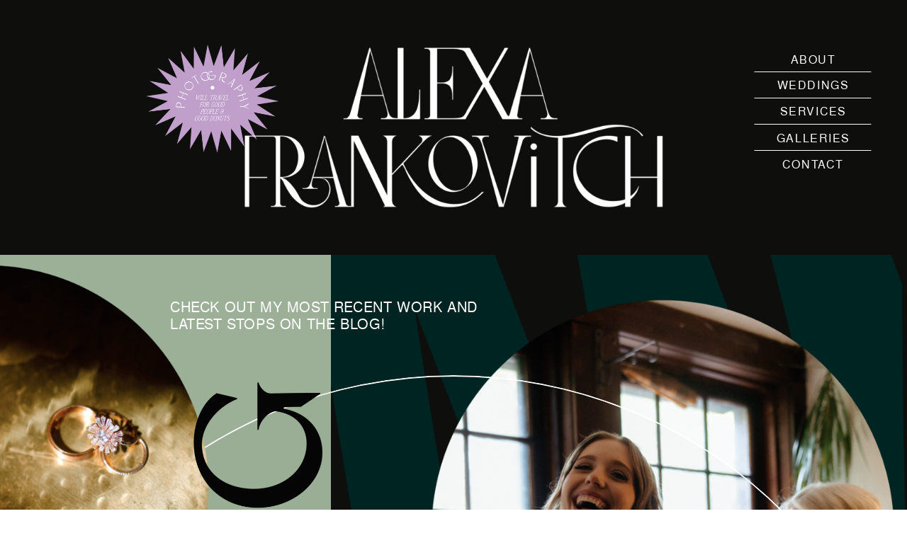

--- FILE ---
content_type: text/html; charset=UTF-8
request_url: https://alexafrankovitch.com/tag/celebrations-wedding/
body_size: 16644
content:
<!DOCTYPE html>
<html lang="en-US" class="d">
<head>
<link rel="stylesheet" type="text/css" href="//lib.showit.co/engine/2.6.4/showit.css" />
<meta name='robots' content='index, follow, max-image-preview:large, max-snippet:-1, max-video-preview:-1' />

            <script data-no-defer="1" data-ezscrex="false" data-cfasync="false" data-pagespeed-no-defer data-cookieconsent="ignore">
                var ctPublicFunctions = {"_ajax_nonce":"75b25368f6","_rest_nonce":"862484d3c1","_ajax_url":"\/wp-admin\/admin-ajax.php","_rest_url":"https:\/\/alexafrankovitch.com\/wp-json\/","data__cookies_type":"native","data__ajax_type":"custom_ajax","data__bot_detector_enabled":1,"data__frontend_data_log_enabled":1,"cookiePrefix":"","wprocket_detected":false,"host_url":"alexafrankovitch.com","text__ee_click_to_select":"Click to select the whole data","text__ee_original_email":"The complete one is","text__ee_got_it":"Got it","text__ee_blocked":"Blocked","text__ee_cannot_connect":"Cannot connect","text__ee_cannot_decode":"Can not decode email. Unknown reason","text__ee_email_decoder":"CleanTalk email decoder","text__ee_wait_for_decoding":"The magic is on the way!","text__ee_decoding_process":"Please wait a few seconds while we decode the contact data."}
            </script>
        
            <script data-no-defer="1" data-ezscrex="false" data-cfasync="false" data-pagespeed-no-defer data-cookieconsent="ignore">
                var ctPublic = {"_ajax_nonce":"75b25368f6","settings__forms__check_internal":"0","settings__forms__check_external":"0","settings__forms__force_protection":0,"settings__forms__search_test":"0","settings__data__bot_detector_enabled":1,"settings__sfw__anti_crawler":0,"blog_home":"https:\/\/alexafrankovitch.com\/","pixel__setting":"3","pixel__enabled":false,"pixel__url":"https:\/\/moderate11-v4.cleantalk.org\/pixel\/5c8ffb829eae2e0ab5e0ac97be65ee4b.gif","data__email_check_before_post":"1","data__email_check_exist_post":1,"data__cookies_type":"native","data__key_is_ok":true,"data__visible_fields_required":true,"wl_brandname":"Anti-Spam by CleanTalk","wl_brandname_short":"CleanTalk","ct_checkjs_key":668821794,"emailEncoderPassKey":"d5e7ec486d925d6b257277fa869bebff","bot_detector_forms_excluded":"W10=","advancedCacheExists":false,"varnishCacheExists":false,"wc_ajax_add_to_cart":false}
            </script>
        
	<!-- This site is optimized with the Yoast SEO plugin v25.9 - https://yoast.com/wordpress/plugins/seo/ -->
	<title>celebrations wedding Archives - alexafrankovitch.com</title>
	<link rel="canonical" href="https://alexafrankovitch.com/tag/celebrations-wedding/" />
	<meta property="og:locale" content="en_US" />
	<meta property="og:type" content="article" />
	<meta property="og:title" content="celebrations wedding Archives - alexafrankovitch.com" />
	<meta property="og:url" content="https://alexafrankovitch.com/tag/celebrations-wedding/" />
	<meta property="og:site_name" content="alexafrankovitch.com" />
	<meta name="twitter:card" content="summary_large_image" />
	<script type="application/ld+json" class="yoast-schema-graph">{"@context":"https://schema.org","@graph":[{"@type":"CollectionPage","@id":"https://alexafrankovitch.com/tag/celebrations-wedding/","url":"https://alexafrankovitch.com/tag/celebrations-wedding/","name":"celebrations wedding Archives - alexafrankovitch.com","isPartOf":{"@id":"https://alexafrankovitch.com/#website"},"primaryImageOfPage":{"@id":"https://alexafrankovitch.com/tag/celebrations-wedding/#primaryimage"},"image":{"@id":"https://alexafrankovitch.com/tag/celebrations-wedding/#primaryimage"},"thumbnailUrl":"https://alexafrankovitch.com/wp-content/uploads/sites/19008/2019/07/2020-03-30_0067.jpg","breadcrumb":{"@id":"https://alexafrankovitch.com/tag/celebrations-wedding/#breadcrumb"},"inLanguage":"en-US"},{"@type":"ImageObject","inLanguage":"en-US","@id":"https://alexafrankovitch.com/tag/celebrations-wedding/#primaryimage","url":"https://alexafrankovitch.com/wp-content/uploads/sites/19008/2019/07/2020-03-30_0067.jpg","contentUrl":"https://alexafrankovitch.com/wp-content/uploads/sites/19008/2019/07/2020-03-30_0067.jpg","width":1000,"height":671},{"@type":"BreadcrumbList","@id":"https://alexafrankovitch.com/tag/celebrations-wedding/#breadcrumb","itemListElement":[{"@type":"ListItem","position":1,"name":"Home","item":"https://alexafrankovitch.com/"},{"@type":"ListItem","position":2,"name":"celebrations wedding"}]},{"@type":"WebSite","@id":"https://alexafrankovitch.com/#website","url":"https://alexafrankovitch.com/","name":"alexafrankovitch.com","description":"photography for laid-back couples, portraits, and brands","publisher":{"@id":"https://alexafrankovitch.com/#/schema/person/c0b4137c4de24fec4fec00f4c08208f7"},"potentialAction":[{"@type":"SearchAction","target":{"@type":"EntryPoint","urlTemplate":"https://alexafrankovitch.com/?s={search_term_string}"},"query-input":{"@type":"PropertyValueSpecification","valueRequired":true,"valueName":"search_term_string"}}],"inLanguage":"en-US"},{"@type":["Person","Organization"],"@id":"https://alexafrankovitch.com/#/schema/person/c0b4137c4de24fec4fec00f4c08208f7","name":"Alexa Frankovitch","image":{"@type":"ImageObject","inLanguage":"en-US","@id":"https://alexafrankovitch.com/#/schema/person/image/","url":"https://alexafrankovitch.com/wp-content/uploads/sites/19008/2022/03/branding_doc_logo.png","contentUrl":"https://alexafrankovitch.com/wp-content/uploads/sites/19008/2022/03/branding_doc_logo.png","width":3300,"height":3300,"caption":"Alexa Frankovitch"},"logo":{"@id":"https://alexafrankovitch.com/#/schema/person/image/"}}]}</script>
	<!-- / Yoast SEO plugin. -->


<link rel='dns-prefetch' href='//fd.cleantalk.org' />
<link rel="alternate" type="application/rss+xml" title="alexafrankovitch.com &raquo; Feed" href="https://alexafrankovitch.com/feed/" />
<link rel="alternate" type="application/rss+xml" title="alexafrankovitch.com &raquo; Comments Feed" href="https://alexafrankovitch.com/comments/feed/" />
<link rel="alternate" type="application/rss+xml" title="alexafrankovitch.com &raquo; celebrations wedding Tag Feed" href="https://alexafrankovitch.com/tag/celebrations-wedding/feed/" />
<script type="text/javascript">
/* <![CDATA[ */
window._wpemojiSettings = {"baseUrl":"https:\/\/s.w.org\/images\/core\/emoji\/16.0.1\/72x72\/","ext":".png","svgUrl":"https:\/\/s.w.org\/images\/core\/emoji\/16.0.1\/svg\/","svgExt":".svg","source":{"concatemoji":"https:\/\/alexafrankovitch.com\/wp-includes\/js\/wp-emoji-release.min.js?ver=6.8.3"}};
/*! This file is auto-generated */
!function(s,n){var o,i,e;function c(e){try{var t={supportTests:e,timestamp:(new Date).valueOf()};sessionStorage.setItem(o,JSON.stringify(t))}catch(e){}}function p(e,t,n){e.clearRect(0,0,e.canvas.width,e.canvas.height),e.fillText(t,0,0);var t=new Uint32Array(e.getImageData(0,0,e.canvas.width,e.canvas.height).data),a=(e.clearRect(0,0,e.canvas.width,e.canvas.height),e.fillText(n,0,0),new Uint32Array(e.getImageData(0,0,e.canvas.width,e.canvas.height).data));return t.every(function(e,t){return e===a[t]})}function u(e,t){e.clearRect(0,0,e.canvas.width,e.canvas.height),e.fillText(t,0,0);for(var n=e.getImageData(16,16,1,1),a=0;a<n.data.length;a++)if(0!==n.data[a])return!1;return!0}function f(e,t,n,a){switch(t){case"flag":return n(e,"\ud83c\udff3\ufe0f\u200d\u26a7\ufe0f","\ud83c\udff3\ufe0f\u200b\u26a7\ufe0f")?!1:!n(e,"\ud83c\udde8\ud83c\uddf6","\ud83c\udde8\u200b\ud83c\uddf6")&&!n(e,"\ud83c\udff4\udb40\udc67\udb40\udc62\udb40\udc65\udb40\udc6e\udb40\udc67\udb40\udc7f","\ud83c\udff4\u200b\udb40\udc67\u200b\udb40\udc62\u200b\udb40\udc65\u200b\udb40\udc6e\u200b\udb40\udc67\u200b\udb40\udc7f");case"emoji":return!a(e,"\ud83e\udedf")}return!1}function g(e,t,n,a){var r="undefined"!=typeof WorkerGlobalScope&&self instanceof WorkerGlobalScope?new OffscreenCanvas(300,150):s.createElement("canvas"),o=r.getContext("2d",{willReadFrequently:!0}),i=(o.textBaseline="top",o.font="600 32px Arial",{});return e.forEach(function(e){i[e]=t(o,e,n,a)}),i}function t(e){var t=s.createElement("script");t.src=e,t.defer=!0,s.head.appendChild(t)}"undefined"!=typeof Promise&&(o="wpEmojiSettingsSupports",i=["flag","emoji"],n.supports={everything:!0,everythingExceptFlag:!0},e=new Promise(function(e){s.addEventListener("DOMContentLoaded",e,{once:!0})}),new Promise(function(t){var n=function(){try{var e=JSON.parse(sessionStorage.getItem(o));if("object"==typeof e&&"number"==typeof e.timestamp&&(new Date).valueOf()<e.timestamp+604800&&"object"==typeof e.supportTests)return e.supportTests}catch(e){}return null}();if(!n){if("undefined"!=typeof Worker&&"undefined"!=typeof OffscreenCanvas&&"undefined"!=typeof URL&&URL.createObjectURL&&"undefined"!=typeof Blob)try{var e="postMessage("+g.toString()+"("+[JSON.stringify(i),f.toString(),p.toString(),u.toString()].join(",")+"));",a=new Blob([e],{type:"text/javascript"}),r=new Worker(URL.createObjectURL(a),{name:"wpTestEmojiSupports"});return void(r.onmessage=function(e){c(n=e.data),r.terminate(),t(n)})}catch(e){}c(n=g(i,f,p,u))}t(n)}).then(function(e){for(var t in e)n.supports[t]=e[t],n.supports.everything=n.supports.everything&&n.supports[t],"flag"!==t&&(n.supports.everythingExceptFlag=n.supports.everythingExceptFlag&&n.supports[t]);n.supports.everythingExceptFlag=n.supports.everythingExceptFlag&&!n.supports.flag,n.DOMReady=!1,n.readyCallback=function(){n.DOMReady=!0}}).then(function(){return e}).then(function(){var e;n.supports.everything||(n.readyCallback(),(e=n.source||{}).concatemoji?t(e.concatemoji):e.wpemoji&&e.twemoji&&(t(e.twemoji),t(e.wpemoji)))}))}((window,document),window._wpemojiSettings);
/* ]]> */
</script>
<style id='wp-emoji-styles-inline-css' type='text/css'>

	img.wp-smiley, img.emoji {
		display: inline !important;
		border: none !important;
		box-shadow: none !important;
		height: 1em !important;
		width: 1em !important;
		margin: 0 0.07em !important;
		vertical-align: -0.1em !important;
		background: none !important;
		padding: 0 !important;
	}
</style>
<link rel='stylesheet' id='wp-block-library-css' href='https://alexafrankovitch.com/wp-includes/css/dist/block-library/style.min.css?ver=6.8.3' type='text/css' media='all' />
<style id='classic-theme-styles-inline-css' type='text/css'>
/*! This file is auto-generated */
.wp-block-button__link{color:#fff;background-color:#32373c;border-radius:9999px;box-shadow:none;text-decoration:none;padding:calc(.667em + 2px) calc(1.333em + 2px);font-size:1.125em}.wp-block-file__button{background:#32373c;color:#fff;text-decoration:none}
</style>
<style id='global-styles-inline-css' type='text/css'>
:root{--wp--preset--aspect-ratio--square: 1;--wp--preset--aspect-ratio--4-3: 4/3;--wp--preset--aspect-ratio--3-4: 3/4;--wp--preset--aspect-ratio--3-2: 3/2;--wp--preset--aspect-ratio--2-3: 2/3;--wp--preset--aspect-ratio--16-9: 16/9;--wp--preset--aspect-ratio--9-16: 9/16;--wp--preset--color--black: #000000;--wp--preset--color--cyan-bluish-gray: #abb8c3;--wp--preset--color--white: #ffffff;--wp--preset--color--pale-pink: #f78da7;--wp--preset--color--vivid-red: #cf2e2e;--wp--preset--color--luminous-vivid-orange: #ff6900;--wp--preset--color--luminous-vivid-amber: #fcb900;--wp--preset--color--light-green-cyan: #7bdcb5;--wp--preset--color--vivid-green-cyan: #00d084;--wp--preset--color--pale-cyan-blue: #8ed1fc;--wp--preset--color--vivid-cyan-blue: #0693e3;--wp--preset--color--vivid-purple: #9b51e0;--wp--preset--gradient--vivid-cyan-blue-to-vivid-purple: linear-gradient(135deg,rgba(6,147,227,1) 0%,rgb(155,81,224) 100%);--wp--preset--gradient--light-green-cyan-to-vivid-green-cyan: linear-gradient(135deg,rgb(122,220,180) 0%,rgb(0,208,130) 100%);--wp--preset--gradient--luminous-vivid-amber-to-luminous-vivid-orange: linear-gradient(135deg,rgba(252,185,0,1) 0%,rgba(255,105,0,1) 100%);--wp--preset--gradient--luminous-vivid-orange-to-vivid-red: linear-gradient(135deg,rgba(255,105,0,1) 0%,rgb(207,46,46) 100%);--wp--preset--gradient--very-light-gray-to-cyan-bluish-gray: linear-gradient(135deg,rgb(238,238,238) 0%,rgb(169,184,195) 100%);--wp--preset--gradient--cool-to-warm-spectrum: linear-gradient(135deg,rgb(74,234,220) 0%,rgb(151,120,209) 20%,rgb(207,42,186) 40%,rgb(238,44,130) 60%,rgb(251,105,98) 80%,rgb(254,248,76) 100%);--wp--preset--gradient--blush-light-purple: linear-gradient(135deg,rgb(255,206,236) 0%,rgb(152,150,240) 100%);--wp--preset--gradient--blush-bordeaux: linear-gradient(135deg,rgb(254,205,165) 0%,rgb(254,45,45) 50%,rgb(107,0,62) 100%);--wp--preset--gradient--luminous-dusk: linear-gradient(135deg,rgb(255,203,112) 0%,rgb(199,81,192) 50%,rgb(65,88,208) 100%);--wp--preset--gradient--pale-ocean: linear-gradient(135deg,rgb(255,245,203) 0%,rgb(182,227,212) 50%,rgb(51,167,181) 100%);--wp--preset--gradient--electric-grass: linear-gradient(135deg,rgb(202,248,128) 0%,rgb(113,206,126) 100%);--wp--preset--gradient--midnight: linear-gradient(135deg,rgb(2,3,129) 0%,rgb(40,116,252) 100%);--wp--preset--font-size--small: 13px;--wp--preset--font-size--medium: 20px;--wp--preset--font-size--large: 36px;--wp--preset--font-size--x-large: 42px;--wp--preset--spacing--20: 0.44rem;--wp--preset--spacing--30: 0.67rem;--wp--preset--spacing--40: 1rem;--wp--preset--spacing--50: 1.5rem;--wp--preset--spacing--60: 2.25rem;--wp--preset--spacing--70: 3.38rem;--wp--preset--spacing--80: 5.06rem;--wp--preset--shadow--natural: 6px 6px 9px rgba(0, 0, 0, 0.2);--wp--preset--shadow--deep: 12px 12px 50px rgba(0, 0, 0, 0.4);--wp--preset--shadow--sharp: 6px 6px 0px rgba(0, 0, 0, 0.2);--wp--preset--shadow--outlined: 6px 6px 0px -3px rgba(255, 255, 255, 1), 6px 6px rgba(0, 0, 0, 1);--wp--preset--shadow--crisp: 6px 6px 0px rgba(0, 0, 0, 1);}:where(.is-layout-flex){gap: 0.5em;}:where(.is-layout-grid){gap: 0.5em;}body .is-layout-flex{display: flex;}.is-layout-flex{flex-wrap: wrap;align-items: center;}.is-layout-flex > :is(*, div){margin: 0;}body .is-layout-grid{display: grid;}.is-layout-grid > :is(*, div){margin: 0;}:where(.wp-block-columns.is-layout-flex){gap: 2em;}:where(.wp-block-columns.is-layout-grid){gap: 2em;}:where(.wp-block-post-template.is-layout-flex){gap: 1.25em;}:where(.wp-block-post-template.is-layout-grid){gap: 1.25em;}.has-black-color{color: var(--wp--preset--color--black) !important;}.has-cyan-bluish-gray-color{color: var(--wp--preset--color--cyan-bluish-gray) !important;}.has-white-color{color: var(--wp--preset--color--white) !important;}.has-pale-pink-color{color: var(--wp--preset--color--pale-pink) !important;}.has-vivid-red-color{color: var(--wp--preset--color--vivid-red) !important;}.has-luminous-vivid-orange-color{color: var(--wp--preset--color--luminous-vivid-orange) !important;}.has-luminous-vivid-amber-color{color: var(--wp--preset--color--luminous-vivid-amber) !important;}.has-light-green-cyan-color{color: var(--wp--preset--color--light-green-cyan) !important;}.has-vivid-green-cyan-color{color: var(--wp--preset--color--vivid-green-cyan) !important;}.has-pale-cyan-blue-color{color: var(--wp--preset--color--pale-cyan-blue) !important;}.has-vivid-cyan-blue-color{color: var(--wp--preset--color--vivid-cyan-blue) !important;}.has-vivid-purple-color{color: var(--wp--preset--color--vivid-purple) !important;}.has-black-background-color{background-color: var(--wp--preset--color--black) !important;}.has-cyan-bluish-gray-background-color{background-color: var(--wp--preset--color--cyan-bluish-gray) !important;}.has-white-background-color{background-color: var(--wp--preset--color--white) !important;}.has-pale-pink-background-color{background-color: var(--wp--preset--color--pale-pink) !important;}.has-vivid-red-background-color{background-color: var(--wp--preset--color--vivid-red) !important;}.has-luminous-vivid-orange-background-color{background-color: var(--wp--preset--color--luminous-vivid-orange) !important;}.has-luminous-vivid-amber-background-color{background-color: var(--wp--preset--color--luminous-vivid-amber) !important;}.has-light-green-cyan-background-color{background-color: var(--wp--preset--color--light-green-cyan) !important;}.has-vivid-green-cyan-background-color{background-color: var(--wp--preset--color--vivid-green-cyan) !important;}.has-pale-cyan-blue-background-color{background-color: var(--wp--preset--color--pale-cyan-blue) !important;}.has-vivid-cyan-blue-background-color{background-color: var(--wp--preset--color--vivid-cyan-blue) !important;}.has-vivid-purple-background-color{background-color: var(--wp--preset--color--vivid-purple) !important;}.has-black-border-color{border-color: var(--wp--preset--color--black) !important;}.has-cyan-bluish-gray-border-color{border-color: var(--wp--preset--color--cyan-bluish-gray) !important;}.has-white-border-color{border-color: var(--wp--preset--color--white) !important;}.has-pale-pink-border-color{border-color: var(--wp--preset--color--pale-pink) !important;}.has-vivid-red-border-color{border-color: var(--wp--preset--color--vivid-red) !important;}.has-luminous-vivid-orange-border-color{border-color: var(--wp--preset--color--luminous-vivid-orange) !important;}.has-luminous-vivid-amber-border-color{border-color: var(--wp--preset--color--luminous-vivid-amber) !important;}.has-light-green-cyan-border-color{border-color: var(--wp--preset--color--light-green-cyan) !important;}.has-vivid-green-cyan-border-color{border-color: var(--wp--preset--color--vivid-green-cyan) !important;}.has-pale-cyan-blue-border-color{border-color: var(--wp--preset--color--pale-cyan-blue) !important;}.has-vivid-cyan-blue-border-color{border-color: var(--wp--preset--color--vivid-cyan-blue) !important;}.has-vivid-purple-border-color{border-color: var(--wp--preset--color--vivid-purple) !important;}.has-vivid-cyan-blue-to-vivid-purple-gradient-background{background: var(--wp--preset--gradient--vivid-cyan-blue-to-vivid-purple) !important;}.has-light-green-cyan-to-vivid-green-cyan-gradient-background{background: var(--wp--preset--gradient--light-green-cyan-to-vivid-green-cyan) !important;}.has-luminous-vivid-amber-to-luminous-vivid-orange-gradient-background{background: var(--wp--preset--gradient--luminous-vivid-amber-to-luminous-vivid-orange) !important;}.has-luminous-vivid-orange-to-vivid-red-gradient-background{background: var(--wp--preset--gradient--luminous-vivid-orange-to-vivid-red) !important;}.has-very-light-gray-to-cyan-bluish-gray-gradient-background{background: var(--wp--preset--gradient--very-light-gray-to-cyan-bluish-gray) !important;}.has-cool-to-warm-spectrum-gradient-background{background: var(--wp--preset--gradient--cool-to-warm-spectrum) !important;}.has-blush-light-purple-gradient-background{background: var(--wp--preset--gradient--blush-light-purple) !important;}.has-blush-bordeaux-gradient-background{background: var(--wp--preset--gradient--blush-bordeaux) !important;}.has-luminous-dusk-gradient-background{background: var(--wp--preset--gradient--luminous-dusk) !important;}.has-pale-ocean-gradient-background{background: var(--wp--preset--gradient--pale-ocean) !important;}.has-electric-grass-gradient-background{background: var(--wp--preset--gradient--electric-grass) !important;}.has-midnight-gradient-background{background: var(--wp--preset--gradient--midnight) !important;}.has-small-font-size{font-size: var(--wp--preset--font-size--small) !important;}.has-medium-font-size{font-size: var(--wp--preset--font-size--medium) !important;}.has-large-font-size{font-size: var(--wp--preset--font-size--large) !important;}.has-x-large-font-size{font-size: var(--wp--preset--font-size--x-large) !important;}
:where(.wp-block-post-template.is-layout-flex){gap: 1.25em;}:where(.wp-block-post-template.is-layout-grid){gap: 1.25em;}
:where(.wp-block-columns.is-layout-flex){gap: 2em;}:where(.wp-block-columns.is-layout-grid){gap: 2em;}
:root :where(.wp-block-pullquote){font-size: 1.5em;line-height: 1.6;}
</style>
<link rel='stylesheet' id='cleantalk-public-css-css' href='https://alexafrankovitch.com/wp-content/plugins/cleantalk-spam-protect/css/cleantalk-public.min.css?ver=6.64_1758580666' type='text/css' media='all' />
<link rel='stylesheet' id='cleantalk-email-decoder-css-css' href='https://alexafrankovitch.com/wp-content/plugins/cleantalk-spam-protect/css/cleantalk-email-decoder.min.css?ver=6.64_1758580666' type='text/css' media='all' />
<script type="text/javascript" src="https://alexafrankovitch.com/wp-content/plugins/cleantalk-spam-protect/js/apbct-public-bundle.min.js?ver=6.64_1758580666" id="apbct-public-bundle.min-js-js"></script>
<script type="text/javascript" src="https://fd.cleantalk.org/ct-bot-detector-wrapper.js?ver=6.64" id="ct_bot_detector-js" defer="defer" data-wp-strategy="defer"></script>
<script type="text/javascript" src="https://alexafrankovitch.com/wp-includes/js/jquery/jquery.min.js?ver=3.7.1" id="jquery-core-js"></script>
<script type="text/javascript" src="https://alexafrankovitch.com/wp-includes/js/jquery/jquery-migrate.min.js?ver=3.4.1" id="jquery-migrate-js"></script>
<script type="text/javascript" src="https://alexafrankovitch.com/wp-content/plugins/showit/public/js/showit.js?ver=1765944609" id="si-script-js"></script>
<link rel="https://api.w.org/" href="https://alexafrankovitch.com/wp-json/" /><link rel="alternate" title="JSON" type="application/json" href="https://alexafrankovitch.com/wp-json/wp/v2/tags/231" /><link rel="EditURI" type="application/rsd+xml" title="RSD" href="https://alexafrankovitch.com/xmlrpc.php?rsd" />
<style type="text/css">.recentcomments a{display:inline !important;padding:0 !important;margin:0 !important;}</style>
<meta charset="UTF-8" />
<meta name="viewport" content="width=device-width, initial-scale=1" />
<link rel="icon" type="image/png" href="//static.showit.co/200/QYQ9wTW7R0GXs8GZvFFLZw/129527/purple-circle-star.png" />
<link rel="preconnect" href="https://static.showit.co" />


<style>
@font-face{font-family:nimbussReg;src:url('//static.showit.co/file/8jSlBt0jRZ6yopzG67aMlg/129527/nimbussanl-reg-webfont.woff');}
@font-face{font-family:shelottraReg;src:url('//static.showit.co/file/fWTRZtMZTG6YTs1fhUhbEA/129527/shelottra-regular.woff');}
@font-face{font-family:vesperReg;src:url('//static.showit.co/file/D_uUUxqISAqbH-mDs1IeGQ/129527/vesperlibre-regular-webfont.woff');}
@font-face{font-family:atelierItalic;src:url('//static.showit.co/file/3BRlAe6PRv2NOGpp0YgI4Q/129527/atelier_femme_italic.woff');}
</style>
<script id="init_data" type="application/json">
{"mobile":{"w":320},"desktop":{"w":1200,"defaultTrIn":{"type":"fade"},"defaultTrOut":{"type":"fade"},"bgFillType":"color","bgColor":"#000000:0"},"sid":"kgi3jsyiqlqrfzwl5qi6qg","break":768,"assetURL":"//static.showit.co","contactFormId":"129527/253454","cfAction":"aHR0cHM6Ly9jbGllbnRzZXJ2aWNlLnNob3dpdC5jby9jb250YWN0Zm9ybQ==","sgAction":"aHR0cHM6Ly9jbGllbnRzZXJ2aWNlLnNob3dpdC5jby9zb2NpYWxncmlk","blockData":[{"slug":"header","visible":"a","states":[],"d":{"h":360,"w":1200,"bgFillType":"color","bgColor":"colors-0","bgMediaType":"none"},"m":{"h":129,"w":320,"bgFillType":"color","bgColor":"colors-0","bgMediaType":"none"}},{"slug":"intro","visible":"a","states":[],"d":{"h":1040,"w":1200,"bgFillType":"color","bgColor":"colors-0","bgMediaType":"none"},"m":{"h":370,"w":320,"bgFillType":"color","bgColor":"colors-0","bgMediaType":"none"}},{"slug":"post1","visible":"a","states":[],"d":{"h":685,"w":1200,"bgFillType":"color","bgColor":"colors-0","bgMediaType":"none"},"m":{"h":500,"w":320,"nature":"dH","bgFillType":"color","bgColor":"colors-0","bgMediaType":"none"}},{"slug":"post2","visible":"a","states":[],"d":{"h":452,"w":1200,"bgFillType":"color","bgColor":"colors-0","bgMediaType":"none"},"m":{"h":500,"w":320,"nature":"dH","bgFillType":"color","bgColor":"colors-0","bgMediaType":"none"}},{"slug":"post3","visible":"a","states":[],"d":{"h":559,"w":1200,"bgFillType":"color","bgColor":"colors-0","bgMediaType":"none"},"m":{"h":500,"w":320,"nature":"dH","bgFillType":"color","bgColor":"colors-0","bgMediaType":"none"}},{"slug":"post4","visible":"a","states":[],"d":{"h":386,"w":1200,"bgFillType":"color","bgColor":"colors-0","bgMediaType":"none"},"m":{"h":500,"w":320,"nature":"dH","bgFillType":"color","bgColor":"colors-0","bgMediaType":"none"}},{"slug":"end-post-loop","visible":"a","states":[],"d":{"h":1,"w":1200,"bgFillType":"color","bgColor":"colors-0","bgMediaType":"none"},"m":{"h":200,"w":320,"nature":"dH","bgFillType":"color","bgColor":"colors-0","bgMediaType":"none"}},{"slug":"pagination","visible":"a","states":[],"d":{"h":195,"w":1200,"bgFillType":"color","bgColor":"colors-0","bgMediaType":"none"},"m":{"h":88,"w":320,"bgFillType":"color","bgColor":"colors-0","bgMediaType":"none"}},{"slug":"footer","visible":"a","states":[],"d":{"h":600,"w":1200,"bgFillType":"color","bgColor":"#FFFFFF","bgMediaType":"image","bgImage":{"key":"ncPWPxaxTqCo0GOkRLIhJA/129527/rainbow-oily-footer-background.jpg","aspect_ratio":2.17984,"title":"rainbow-oily-footer-background","type":"asset"},"bgOpacity":100,"bgPos":"cm","bgScale":"cover","bgScroll":"p"},"m":{"h":871,"w":320,"bgFillType":"color","bgColor":"#FFFFFF","bgMediaType":"image","bgImage":{"key":"ncPWPxaxTqCo0GOkRLIhJA/129527/rainbow-oily-footer-background.jpg","aspect_ratio":2.17984,"title":"rainbow-oily-footer-background","type":"asset"},"bgOpacity":100,"bgPos":"cm","bgScale":"cover","bgScroll":"p"}},{"slug":"nav","visible":"m","states":[],"d":{"h":400,"w":1200,"bgFillType":"color","bgColor":"#FFFFFF","bgMediaType":"image","bgImage":{"key":"2ZFvKqTIS22OVhgKMn1p9w/129527/rainbow-oily-black-background.jpg","aspect_ratio":0.95276,"title":"rainbow-oily-black-background","type":"asset"},"bgOpacity":100,"bgPos":"cm","bgScale":"cover","bgScroll":"p"},"m":{"h":623,"w":320,"locking":{"side":"t"},"nature":"wH","bgFillType":"color","bgColor":"#FFFFFF","bgMediaType":"image","bgImage":{"key":"2ZFvKqTIS22OVhgKMn1p9w/129527/rainbow-oily-black-background.jpg","aspect_ratio":0.95276,"title":"rainbow-oily-black-background","type":"asset"},"bgOpacity":100,"bgPos":"cm","bgScale":"cover","bgScroll":"p"}}],"elementData":[{"type":"graphic","visible":"d","id":"header_0","blockId":"header","m":{"x":48,"y":169,"w":224,"h":171,"a":0},"d":{"x":158,"y":62,"w":203,"h":155,"a":0},"c":{"key":"JAAAZOVOR0qpnlV5OLKvbA/129527/purple-star-stamp-will-travel-for-good-people-and-good-donuts.png","aspect_ratio":1.30719}},{"type":"text","visible":"d","id":"header_1","blockId":"header","m":{"x":70,"y":85,"w":180,"h":30,"a":0},"d":{"x":1025,"y":75,"w":165,"h":25,"a":0}},{"type":"line","visible":"d","id":"header_2","blockId":"header","m":{"x":48,"y":99,"w":224,"h":3,"a":0},"d":{"x":1025,"y":101,"w":165,"h":1,"a":0}},{"type":"text","visible":"d","id":"header_3","blockId":"header","m":{"x":70,"y":85,"w":180,"h":30,"a":0},"d":{"x":1025,"y":111,"w":165,"h":25,"a":0}},{"type":"line","visible":"d","id":"header_4","blockId":"header","m":{"x":48,"y":99,"w":224,"h":3,"a":0},"d":{"x":1025,"y":138,"w":165,"h":1,"a":0}},{"type":"text","visible":"d","id":"header_5","blockId":"header","m":{"x":70,"y":85,"w":180,"h":30,"a":0},"d":{"x":1025,"y":148,"w":165,"h":25,"a":0}},{"type":"line","visible":"d","id":"header_6","blockId":"header","m":{"x":48,"y":99,"w":224,"h":3,"a":0},"d":{"x":1025,"y":175,"w":165,"h":1,"a":0}},{"type":"text","visible":"d","id":"header_7","blockId":"header","m":{"x":70,"y":85,"w":180,"h":30,"a":0},"d":{"x":1025,"y":186,"w":165,"h":25,"a":0}},{"type":"graphic","visible":"a","id":"header_8","blockId":"header","m":{"x":41,"y":11,"w":238,"h":99,"a":0},"d":{"x":293,"y":53,"w":614,"h":254,"a":0},"c":{"key":"6YmsgzC9RI6eD2BFX5Of4w/129527/alexa-frankovitch-white-main-logo.png","aspect_ratio":2.41611}},{"type":"icon","visible":"m","id":"header_9","blockId":"header","m":{"x":269,"y":11,"w":35,"h":35,"a":0},"d":{"x":550,"y":130,"w":100,"h":100,"a":0},"pc":[{"type":"show","block":"nav"}]},{"type":"line","visible":"d","id":"header_10","blockId":"header","m":{"x":48,"y":99,"w":224,"h":3,"a":0},"d":{"x":1025,"y":212,"w":165,"h":1,"a":0}},{"type":"text","visible":"d","id":"header_11","blockId":"header","m":{"x":70,"y":85,"w":180,"h":30,"a":0},"d":{"x":1025,"y":223,"w":165,"h":25,"a":0}},{"type":"graphic","visible":"a","id":"intro_0","blockId":"intro","m":{"x":-86,"y":0,"w":447,"h":372,"a":0},"d":{"x":0,"y":0,"w":1209,"h":631,"a":0,"lockH":"rs"},"c":{"key":"JYI47RVHTXqORn80ZzvQyg/129527/green-chunky-shape.png","aspect_ratio":1.94018}},{"type":"simple","visible":"a","id":"intro_1","blockId":"intro","m":{"x":0,"y":0,"w":128,"h":372,"a":0},"d":{"x":0,"y":0,"w":427,"h":1045,"a":0,"lockH":"ls"}},{"type":"graphic","visible":"a","id":"intro_2","blockId":"intro","m":{"x":126,"y":61,"w":202,"h":299,"a":0},"d":{"x":544,"y":51,"w":665,"h":994,"a":0,"gs":{"t":"fit"},"lockH":"rs"},"c":{"key":"jJQAsWp1S864142loQnnzg/129527/bride-laughing-with-mother-getting-her-ready.png","aspect_ratio":0.6691}},{"type":"graphic","visible":"a","id":"intro_3","blockId":"intro","m":{"x":108,"y":115,"w":105,"h":140,"a":0},"d":{"x":357,"y":662,"w":257,"h":346,"a":0},"c":{"key":"rhJJZVGQRnSSMMscxJFlkg/129527/wedding-couple-on-rooftop-sunset.jpg","aspect_ratio":0.66667}},{"type":"simple","visible":"a","id":"intro_4","blockId":"intro","m":{"x":43,"y":156,"w":235,"h":216,"a":0},"d":{"x":-20,"y":170,"w":1240,"h":838,"a":0,"lockH":"s"}},{"type":"graphic","visible":"a","id":"intro_5","blockId":"intro","m":{"x":0,"y":19,"w":85,"h":191,"a":0},"d":{"x":0,"y":15,"w":301,"h":637,"a":0,"lockH":"l"},"c":{"key":"2U8Z4ZWxQZCbLn13OY9RCA/129527/gold-table-with-wedding-rings.png","aspect_ratio":0.47942}},{"type":"text","visible":"a","id":"intro_6","blockId":"intro","m":{"x":154,"y":264,"w":146,"h":74,"a":0},"d":{"x":200,"y":61,"w":434,"h":49,"a":0}},{"type":"graphic","visible":"a","id":"intro_7","blockId":"intro","m":{"x":61,"y":58,"w":74,"h":246,"a":0},"d":{"x":232,"y":170,"w":185,"h":698,"a":0},"c":{"key":"GLCEJZW9QS-a9OJjF87hxA/129527/blog-typography.png","aspect_ratio":0.30171}},{"type":"graphic","visible":"a","id":"post1_0","blockId":"post1","m":{"x":0,"y":36,"w":320,"h":300,"a":0},"d":{"x":-17,"y":0,"w":550,"h":480,"a":0},"c":{"key":"htFOU6N3RGehQclctA5QOw/shared/20121999960_618281c66b_b.jpg","aspect_ratio":1.49927}},{"type":"text","visible":"a","id":"post1_1","blockId":"post1","m":{"x":50,"y":372,"w":219,"h":56,"a":0},"d":{"x":164,"y":548,"w":291,"h":88,"a":0}},{"type":"simple","visible":"a","id":"post1_2","blockId":"post1","m":{"x":108,"y":319,"w":103,"h":35,"a":0},"d":{"x":190,"y":462,"w":112,"h":36,"a":0}},{"type":"text","visible":"a","id":"post1_3","blockId":"post1","m":{"x":108,"y":329,"w":105,"h":15,"a":0},"d":{"x":190,"y":469,"w":112,"h":23,"a":0}},{"type":"graphic","visible":"a","id":"post2_0","blockId":"post2","m":{"x":48,"y":29,"w":272,"h":300,"a":0},"d":{"x":664,"y":-453,"w":536,"h":633,"a":0},"c":{"key":"htFOU6N3RGehQclctA5QOw/shared/20121999960_618281c66b_b.jpg","aspect_ratio":1.49927}},{"type":"text","visible":"a","id":"post2_1","blockId":"post2","m":{"x":51,"y":364,"w":219,"h":56,"a":0},"d":{"x":657,"y":247,"w":291,"h":88,"a":0}},{"type":"simple","visible":"a","id":"post2_2","blockId":"post2","m":{"x":108,"y":312,"w":104,"h":35,"a":0},"d":{"x":683,"y":161,"w":112,"h":36,"a":0}},{"type":"text","visible":"a","id":"post2_3","blockId":"post2","m":{"x":108,"y":322,"w":105,"h":15,"a":0},"d":{"x":683,"y":168,"w":112,"h":23,"a":0}},{"type":"graphic","visible":"a","id":"post2_4","blockId":"post2","m":{"x":-5,"y":58,"w":169,"h":126,"a":270},"d":{"x":576,"y":-376,"w":235,"h":175,"a":270},"c":{"key":"kuWTpwWZRLmjaBvoSL_naQ/129527/curved-white-line-blog.png","aspect_ratio":1.34128}},{"type":"graphic","visible":"a","id":"post3_0","blockId":"post3","m":{"x":0,"y":29,"w":272,"h":300,"a":0},"d":{"x":34,"y":-264,"w":542,"h":594,"a":0},"c":{"key":"htFOU6N3RGehQclctA5QOw/shared/20121999960_618281c66b_b.jpg","aspect_ratio":1.49927}},{"type":"text","visible":"a","id":"post3_1","blockId":"post3","m":{"x":51,"y":365,"w":219,"h":56,"a":0},"d":{"x":93,"y":397,"w":291,"h":88,"a":0}},{"type":"simple","visible":"a","id":"post3_2","blockId":"post3","m":{"x":105,"y":312,"w":110,"h":35,"a":0},"d":{"x":119,"y":311,"w":112,"h":36,"a":0}},{"type":"text","visible":"a","id":"post3_3","blockId":"post3","m":{"x":108,"y":322,"w":105,"h":15,"a":0},"d":{"x":119,"y":318,"w":112,"h":23,"a":0}},{"type":"graphic","visible":"a","id":"post4_0","blockId":"post4","m":{"x":18,"y":20,"w":284,"h":310,"a":0},"d":{"x":674,"y":-202,"w":485,"h":356,"a":0},"c":{"key":"htFOU6N3RGehQclctA5QOw/shared/20121999960_618281c66b_b.jpg","aspect_ratio":1.49927}},{"type":"text","visible":"a","id":"post4_1","blockId":"post4","m":{"x":51,"y":366,"w":219,"h":56,"a":0},"d":{"x":707,"y":222,"w":291,"h":88,"a":0}},{"type":"simple","visible":"a","id":"post4_2","blockId":"post4","m":{"x":108,"y":312,"w":104,"h":35,"a":0},"d":{"x":733,"y":136,"w":112,"h":36,"a":0}},{"type":"text","visible":"a","id":"post4_3","blockId":"post4","m":{"x":108,"y":322,"w":105,"h":15,"a":0},"d":{"x":733,"y":143,"w":112,"h":23,"a":0}},{"type":"graphic","visible":"a","id":"pagination_0","blockId":"pagination","m":{"x":35,"y":-6,"w":101,"h":76,"a":0},"d":{"x":39,"y":-43,"w":235,"h":175,"a":0},"c":{"key":"kuWTpwWZRLmjaBvoSL_naQ/129527/curved-white-line-blog.png","aspect_ratio":1.34128}},{"type":"text","visible":"a","id":"pagination_1","blockId":"pagination","m":{"x":30,"y":22,"w":86,"h":22,"a":0},"d":{"x":55,"y":29,"w":291,"h":31,"a":0}},{"type":"text","visible":"a","id":"pagination_2","blockId":"pagination","m":{"x":202,"y":22,"w":88,"h":19,"a":0},"d":{"x":855,"y":29,"w":291,"h":31,"a":0}},{"type":"graphic","visible":"a","id":"footer_0","blockId":"footer","m":{"x":13,"y":17,"w":291,"h":76,"a":0},"d":{"x":255,"y":20,"w":690,"h":174,"a":0},"c":{"key":"8dVom7oITBaBw98i1lfEoQ/129527/alexa-frankovitch-lavender-logo.png","aspect_ratio":3.97351}},{"type":"text","visible":"a","id":"footer_1","blockId":"footer","m":{"x":21,"y":607,"w":279,"h":44,"a":0},"d":{"x":862,"y":174,"w":280,"h":85,"a":0}},{"type":"text","visible":"a","id":"footer_2","blockId":"footer","m":{"x":66,"y":787,"w":189,"h":20,"a":0},"d":{"x":888,"y":502,"w":228,"h":21,"a":0}},{"type":"text","visible":"a","id":"footer_3","blockId":"footer","m":{"x":10,"y":830,"w":301,"h":24,"a":0},"d":{"x":368,"y":540,"w":464,"h":34,"a":0,"o":60}},{"type":"text","visible":"a","id":"footer_4","blockId":"footer","m":{"x":82,"y":433,"w":157,"h":26,"a":0},"d":{"x":123,"y":241,"w":165,"h":25,"a":0}},{"type":"line","visible":"a","id":"footer_5","blockId":"footer","m":{"x":63,"y":465,"w":195,"h":1,"a":0},"d":{"x":111,"y":286,"w":188,"h":1,"a":0}},{"type":"text","visible":"a","id":"footer_6","blockId":"footer","m":{"x":82,"y":472,"w":157,"h":26,"a":0},"d":{"x":123,"y":307,"w":165,"h":25,"a":0}},{"type":"line","visible":"a","id":"footer_7","blockId":"footer","m":{"x":63,"y":505,"w":195,"h":1,"a":0},"d":{"x":111,"y":353,"w":188,"h":1,"a":0}},{"type":"text","visible":"a","id":"footer_8","blockId":"footer","m":{"x":82,"y":512,"w":157,"h":26,"a":0},"d":{"x":123,"y":374,"w":165,"h":25,"a":0}},{"type":"line","visible":"a","id":"footer_9","blockId":"footer","m":{"x":63,"y":545,"w":195,"h":1,"a":0},"d":{"x":111,"y":419,"w":188,"h":1,"a":0}},{"type":"text","visible":"a","id":"footer_10","blockId":"footer","m":{"x":82,"y":552,"w":157,"h":26,"a":0},"d":{"x":123,"y":440,"w":165,"h":25,"a":0}},{"type":"text","visible":"a","id":"footer_11","blockId":"footer","m":{"x":62,"y":668,"w":198,"h":93,"a":0},"d":{"x":888,"y":273,"w":228,"h":214,"a":0}},{"type":"text","visible":"a","id":"footer_12","blockId":"footer","m":{"x":82,"y":393,"w":157,"h":26,"a":0},"d":{"x":123,"y":174,"w":165,"h":25,"a":0}},{"type":"line","visible":"a","id":"footer_13","blockId":"footer","m":{"x":63,"y":425,"w":195,"h":1,"a":0},"d":{"x":111,"y":219,"w":188,"h":1,"a":0}},{"type":"social","visible":"a","id":"footer_14","blockId":"footer","m":{"x":10,"y":107,"w":300,"h":247,"a":0},"d":{"x":367,"y":199,"w":467,"h":303,"a":0}},{"type":"graphic","visible":"a","id":"footer_15","blockId":"footer","m":{"x":106,"y":312,"w":71,"h":74,"a":0},"d":{"x":181,"y":485,"w":79,"h":83,"a":0},"c":{"key":"ZKbc0WIZQXGZZzC7WVMwgw/129527/pink-star.png","aspect_ratio":0.95785}},{"type":"graphic","visible":"a","id":"nav_0","blockId":"nav","m":{"x":29,"y":348,"w":301,"h":381,"a":33},"d":{"x":490,"y":60,"w":221,"h":280,"a":0},"c":{"key":"_BLyeNBmTsWPDXwtEURl9Q/129527/rainbow-glitter-pile.png","aspect_ratio":0.79051}},{"type":"icon","visible":"a","id":"nav_1","blockId":"nav","m":{"x":264,"y":13,"w":45,"h":45,"a":0},"d":{"x":550,"y":130,"w":100,"h":100,"a":0},"pc":[{"type":"hide","block":"nav"}]},{"type":"text","visible":"a","id":"nav_2","blockId":"nav","m":{"x":70,"y":141,"w":180,"h":30,"a":0},"d":{"x":1025,"y":75,"w":165,"h":25,"a":0}},{"type":"line","visible":"a","id":"nav_3","blockId":"nav","m":{"x":48,"y":237,"w":224,"h":1,"a":0},"d":{"x":1025,"y":101,"w":165,"h":1,"a":0}},{"type":"text","visible":"a","id":"nav_4","blockId":"nav","m":{"x":70,"y":250,"w":180,"h":30,"a":0},"d":{"x":1025,"y":111,"w":165,"h":25,"a":0}},{"type":"line","visible":"a","id":"nav_5","blockId":"nav","m":{"x":48,"y":346,"w":224,"h":1,"a":0},"d":{"x":1025,"y":138,"w":165,"h":1,"a":0}},{"type":"text","visible":"a","id":"nav_6","blockId":"nav","m":{"x":70,"y":359,"w":180,"h":30,"a":0},"d":{"x":1025,"y":148,"w":165,"h":25,"a":0}},{"type":"line","visible":"a","id":"nav_7","blockId":"nav","m":{"x":48,"y":400,"w":224,"a":0},"d":{"x":1025,"y":175,"w":165,"h":1,"a":0}},{"type":"text","visible":"a","id":"nav_8","blockId":"nav","m":{"x":70,"y":413,"w":180,"h":30,"a":0},"d":{"x":1025,"y":186,"w":165,"h":25,"a":0}},{"type":"text","visible":"a","id":"nav_9","blockId":"nav","m":{"x":70,"y":195,"w":180,"h":30,"a":0},"d":{"x":1025,"y":75,"w":165,"h":25,"a":0}},{"type":"line","visible":"a","id":"nav_10","blockId":"nav","m":{"x":48,"y":291,"w":224,"h":1,"a":0},"d":{"x":1025,"y":101,"w":165,"h":1,"a":0}},{"type":"graphic","visible":"a","id":"nav_11","blockId":"nav","m":{"x":25,"y":-10,"w":125,"h":126,"a":0},"d":{"x":460,"y":60,"w":281,"h":280,"a":0},"c":{"key":"N3CvceKyRoGkrw2nIR02wQ/129527/stamp.png","aspect_ratio":1.00524}},{"type":"text","visible":"a","id":"nav_12","blockId":"nav","m":{"x":70,"y":304,"w":180,"h":30,"a":0},"d":{"x":1025,"y":111,"w":165,"h":25,"a":0}},{"type":"line","visible":"a","id":"nav_13","blockId":"nav","m":{"x":48,"y":183,"w":224,"a":0},"d":{"x":1025,"y":101,"w":165,"h":1,"a":0}}]}
</script>
<link
rel="stylesheet"
type="text/css"
href="https://cdnjs.cloudflare.com/ajax/libs/animate.css/3.4.0/animate.min.css"
/>


<script src="//lib.showit.co/engine/2.6.4/showit-lib.min.js"></script>
<script src="//lib.showit.co/engine/2.6.4/showit.min.js"></script>
<script>

function initPage(){

}
</script>

<style id="si-page-css">
html.m {background-color:rgba(0,0,0,0);}
html.d {background-color:rgba(0,0,0,0);}
.d .se:has(.st-primary) {border-radius:10px;box-shadow:none;opacity:1;overflow:hidden;transition-duration:0.5s;}
.d .st-primary {padding:10px 14px 10px 14px;border-width:0px;border-color:rgba(14,15,13,1);background-color:rgba(14,15,13,1);background-image:none;border-radius:inherit;transition-duration:0.5s;}
.d .st-primary span {color:rgba(255,255,255,1);font-family:'nimbussReg';font-weight:400;font-style:normal;font-size:20px;text-align:center;text-transform:uppercase;letter-spacing:0.01em;line-height:1.2;transition-duration:0.5s;}
.d .se:has(.st-primary:hover), .d .se:has(.trigger-child-hovers:hover .st-primary) {}
.d .st-primary.se-button:hover, .d .trigger-child-hovers:hover .st-primary.se-button {background-color:rgba(14,15,13,1);background-image:none;transition-property:background-color,background-image;}
.d .st-primary.se-button:hover span, .d .trigger-child-hovers:hover .st-primary.se-button span {}
.m .se:has(.st-primary) {border-radius:10px;box-shadow:none;opacity:1;overflow:hidden;}
.m .st-primary {padding:10px 14px 10px 14px;border-width:0px;border-color:rgba(14,15,13,1);background-color:rgba(14,15,13,1);background-image:none;border-radius:inherit;}
.m .st-primary span {color:rgba(255,255,255,1);font-family:'nimbussReg';font-weight:400;font-style:normal;font-size:25px;text-align:center;text-transform:uppercase;letter-spacing:0.01em;line-height:1.2;}
.d .se:has(.st-secondary) {border-radius:10px;box-shadow:none;opacity:1;overflow:hidden;transition-duration:0.5s;}
.d .st-secondary {padding:10px 14px 10px 14px;border-width:2px;border-color:rgba(14,15,13,1);background-color:rgba(0,0,0,0);background-image:none;border-radius:inherit;transition-duration:0.5s;}
.d .st-secondary span {color:rgba(14,15,13,1);font-family:'nimbussReg';font-weight:400;font-style:normal;font-size:20px;text-align:center;text-transform:uppercase;letter-spacing:0.01em;line-height:1.2;transition-duration:0.5s;}
.d .se:has(.st-secondary:hover), .d .se:has(.trigger-child-hovers:hover .st-secondary) {}
.d .st-secondary.se-button:hover, .d .trigger-child-hovers:hover .st-secondary.se-button {border-color:rgba(14,15,13,0.7);background-color:rgba(0,0,0,0);background-image:none;transition-property:border-color,background-color,background-image;}
.d .st-secondary.se-button:hover span, .d .trigger-child-hovers:hover .st-secondary.se-button span {color:rgba(14,15,13,0.7);transition-property:color;}
.m .se:has(.st-secondary) {border-radius:10px;box-shadow:none;opacity:1;overflow:hidden;}
.m .st-secondary {padding:10px 14px 10px 14px;border-width:2px;border-color:rgba(14,15,13,1);background-color:rgba(0,0,0,0);background-image:none;border-radius:inherit;}
.m .st-secondary span {color:rgba(14,15,13,1);font-family:'nimbussReg';font-weight:400;font-style:normal;font-size:25px;text-align:center;text-transform:uppercase;letter-spacing:0.01em;line-height:1.2;}
.d .st-d-title,.d .se-wpt h1 {color:rgba(14,15,13,1);line-height:1;letter-spacing:0em;font-size:50px;text-align:center;font-family:'atelierItalic';font-weight:400;font-style:normal;}
.d .se-wpt h1 {margin-bottom:30px;}
.d .st-d-title.se-rc a {color:rgba(14,15,13,1);}
.d .st-d-title.se-rc a:hover {text-decoration:underline;color:rgba(51,117,107,1);opacity:0.8;}
.m .st-m-title,.m .se-wpt h1 {color:rgba(14,15,13,1);line-height:1;letter-spacing:0em;font-size:50px;text-align:center;font-family:'atelierItalic';font-weight:400;font-style:normal;}
.m .se-wpt h1 {margin-bottom:20px;}
.m .st-m-title.se-rc a {color:rgba(14,15,13,1);}
.m .st-m-title.se-rc a:hover {text-decoration:underline;color:rgba(14,15,13,1);opacity:0.8;}
.d .st-d-heading,.d .se-wpt h2 {color:rgba(192,158,202,1);line-height:1.5;letter-spacing:0.01em;font-size:40px;text-align:left;font-family:'atelierItalic';font-weight:400;font-style:normal;}
.d .se-wpt h2 {margin-bottom:24px;}
.d .st-d-heading.se-rc a {color:rgba(192,158,202,1);}
.d .st-d-heading.se-rc a:hover {text-decoration:underline;color:rgba(192,158,202,1);opacity:0.8;}
.m .st-m-heading,.m .se-wpt h2 {color:rgba(192,158,202,1);line-height:1.2;letter-spacing:0.01em;font-size:20px;text-align:center;font-family:'atelierItalic';font-weight:400;font-style:normal;}
.m .se-wpt h2 {margin-bottom:20px;}
.m .st-m-heading.se-rc a {color:rgba(192,158,202,1);}
.m .st-m-heading.se-rc a:hover {text-decoration:underline;color:rgba(192,158,202,1);opacity:0.8;}
.d .st-d-subheading,.d .se-wpt h3 {color:rgba(192,158,202,1);text-transform:uppercase;line-height:1.2;letter-spacing:0.01em;font-size:20px;text-align:center;font-family:'nimbussReg';font-weight:400;font-style:normal;}
.d .se-wpt h3 {margin-bottom:18px;}
.d .st-d-subheading.se-rc a {color:rgba(192,158,202,1);}
.d .st-d-subheading.se-rc a:hover {text-decoration:underline;color:rgba(192,158,202,1);opacity:0.8;}
.m .st-m-subheading,.m .se-wpt h3 {color:rgba(192,158,202,1);text-transform:uppercase;line-height:1.2;letter-spacing:0.01em;font-size:25px;text-align:center;font-family:'nimbussReg';font-weight:400;font-style:normal;}
.m .se-wpt h3 {margin-bottom:18px;}
.m .st-m-subheading.se-rc a {color:rgba(192,158,202,1);}
.m .st-m-subheading.se-rc a:hover {text-decoration:underline;color:rgba(192,158,202,1);opacity:0.8;}
.d .st-d-paragraph {color:rgba(14,15,13,1);line-height:1.2;letter-spacing:0.01em;font-size:18px;text-align:left;font-family:'vesperReg';font-weight:400;font-style:normal;}
.d .se-wpt p {margin-bottom:16px;}
.d .st-d-paragraph.se-rc a {color:rgba(14,15,13,1);}
.d .st-d-paragraph.se-rc a:hover {text-decoration:underline;color:rgba(14,15,13,1);opacity:0.8;}
.m .st-m-paragraph {color:rgba(14,15,13,1);line-height:1.2;letter-spacing:0.01em;font-size:15px;text-align:left;font-family:'vesperReg';font-weight:400;font-style:normal;}
.m .se-wpt p {margin-bottom:16px;}
.m .st-m-paragraph.se-rc a {color:rgba(14,15,13,1);}
.m .st-m-paragraph.se-rc a:hover {text-decoration:underline;color:rgba(14,15,13,1);opacity:0.8;}
.m .sib-header {height:129px;}
.d .sib-header {height:360px;}
.m .sib-header .ss-bg {background-color:rgba(14,15,13,1);}
.d .sib-header .ss-bg {background-color:rgba(14,15,13,1);}
.d .sie-header_0 {left:158px;top:62px;width:203px;height:155px;}
.m .sie-header_0 {left:48px;top:169px;width:224px;height:171px;display:none;}
.d .sie-header_0 .se-img {background-repeat:no-repeat;background-size:cover;background-position:50% 50%;border-radius:inherit;}
.m .sie-header_0 .se-img {background-repeat:no-repeat;background-size:cover;background-position:50% 50%;border-radius:inherit;}
.d .sie-header_1 {left:1025px;top:75px;width:165px;height:25px;}
.m .sie-header_1 {left:70px;top:85px;width:180px;height:30px;display:none;}
.d .sie-header_1-text {color:rgba(255,255,255,1);letter-spacing:0.1em;font-size:16px;}
.d .sie-header_2 {left:1025px;top:101px;width:165px;height:1px;}
.m .sie-header_2 {left:48px;top:99px;width:224px;height:3px;display:none;}
.se-line {width:auto;height:auto;}
.sie-header_2 svg {vertical-align:top;overflow:visible;pointer-events:none;box-sizing:content-box;}
.m .sie-header_2 svg {stroke:rgba(14,15,13,1);transform:scaleX(1);padding:1.5px;height:3px;width:224px;}
.d .sie-header_2 svg {stroke:rgba(255,255,255,1);transform:scaleX(1);padding:0.5px;height:1px;width:165px;}
.m .sie-header_2 line {stroke-linecap:butt;stroke-width:3;stroke-dasharray:none;pointer-events:all;}
.d .sie-header_2 line {stroke-linecap:butt;stroke-width:1;stroke-dasharray:none;pointer-events:all;}
.d .sie-header_3 {left:1025px;top:111px;width:165px;height:25px;}
.m .sie-header_3 {left:70px;top:85px;width:180px;height:30px;display:none;}
.d .sie-header_3-text {color:rgba(255,255,255,1);letter-spacing:0.1em;font-size:16px;}
.d .sie-header_4 {left:1025px;top:138px;width:165px;height:1px;}
.m .sie-header_4 {left:48px;top:99px;width:224px;height:3px;display:none;}
.sie-header_4 svg {vertical-align:top;overflow:visible;pointer-events:none;box-sizing:content-box;}
.m .sie-header_4 svg {stroke:rgba(14,15,13,1);transform:scaleX(1);padding:1.5px;height:3px;width:224px;}
.d .sie-header_4 svg {stroke:rgba(255,255,255,1);transform:scaleX(1);padding:0.5px;height:1px;width:165px;}
.m .sie-header_4 line {stroke-linecap:butt;stroke-width:3;stroke-dasharray:none;pointer-events:all;}
.d .sie-header_4 line {stroke-linecap:butt;stroke-width:1;stroke-dasharray:none;pointer-events:all;}
.d .sie-header_5 {left:1025px;top:148px;width:165px;height:25px;}
.m .sie-header_5 {left:70px;top:85px;width:180px;height:30px;display:none;}
.d .sie-header_5-text {color:rgba(255,255,255,1);letter-spacing:0.1em;font-size:16px;}
.d .sie-header_6 {left:1025px;top:175px;width:165px;height:1px;}
.m .sie-header_6 {left:48px;top:99px;width:224px;height:3px;display:none;}
.sie-header_6 svg {vertical-align:top;overflow:visible;pointer-events:none;box-sizing:content-box;}
.m .sie-header_6 svg {stroke:rgba(14,15,13,1);transform:scaleX(1);padding:1.5px;height:3px;width:224px;}
.d .sie-header_6 svg {stroke:rgba(255,255,255,1);transform:scaleX(1);padding:0.5px;height:1px;width:165px;}
.m .sie-header_6 line {stroke-linecap:butt;stroke-width:3;stroke-dasharray:none;pointer-events:all;}
.d .sie-header_6 line {stroke-linecap:butt;stroke-width:1;stroke-dasharray:none;pointer-events:all;}
.d .sie-header_7 {left:1025px;top:186px;width:165px;height:25px;}
.m .sie-header_7 {left:70px;top:85px;width:180px;height:30px;display:none;}
.d .sie-header_7-text {color:rgba(255,255,255,1);letter-spacing:0.1em;font-size:16px;}
.d .sie-header_8 {left:293px;top:53px;width:614px;height:254px;}
.m .sie-header_8 {left:41px;top:11px;width:238px;height:99px;}
.d .sie-header_8 .se-img {background-repeat:no-repeat;background-size:cover;background-position:50% 50%;border-radius:inherit;}
.m .sie-header_8 .se-img {background-repeat:no-repeat;background-size:cover;background-position:50% 50%;border-radius:inherit;}
.d .sie-header_9 {left:550px;top:130px;width:100px;height:100px;display:none;}
.m .sie-header_9 {left:269px;top:11px;width:35px;height:35px;}
.d .sie-header_9 svg {fill:rgba(51,117,107,1);}
.m .sie-header_9 svg {fill:rgba(192,158,202,1);}
.d .sie-header_10 {left:1025px;top:212px;width:165px;height:1px;}
.m .sie-header_10 {left:48px;top:99px;width:224px;height:3px;display:none;}
.sie-header_10 svg {vertical-align:top;overflow:visible;pointer-events:none;box-sizing:content-box;}
.m .sie-header_10 svg {stroke:rgba(14,15,13,1);transform:scaleX(1);padding:1.5px;height:3px;width:224px;}
.d .sie-header_10 svg {stroke:rgba(255,255,255,1);transform:scaleX(1);padding:0.5px;height:1px;width:165px;}
.m .sie-header_10 line {stroke-linecap:butt;stroke-width:3;stroke-dasharray:none;pointer-events:all;}
.d .sie-header_10 line {stroke-linecap:butt;stroke-width:1;stroke-dasharray:none;pointer-events:all;}
.d .sie-header_11 {left:1025px;top:223px;width:165px;height:25px;}
.m .sie-header_11 {left:70px;top:85px;width:180px;height:30px;display:none;}
.d .sie-header_11-text {color:rgba(255,255,255,1);letter-spacing:0.1em;font-size:16px;}
.m .sib-intro {height:370px;}
.d .sib-intro {height:1040px;}
.m .sib-intro .ss-bg {background-color:rgba(14,15,13,1);}
.d .sib-intro .ss-bg {background-color:rgba(14,15,13,1);}
.d .sie-intro_0 {left:0px;top:0px;width:1209px;height:631px;}
.m .sie-intro_0 {left:-86px;top:0px;width:447px;height:372px;}
.d .sie-intro_0 .se-img {background-repeat:no-repeat;background-size:cover;background-position:50% 50%;border-radius:inherit;}
.m .sie-intro_0 .se-img {background-repeat:no-repeat;background-size:cover;background-position:50% 50%;border-radius:inherit;}
.d .sie-intro_1 {left:0px;top:0px;width:427px;height:1045px;}
.m .sie-intro_1 {left:0px;top:0px;width:128px;height:372px;}
.d .sie-intro_1 .se-simple:hover {}
.m .sie-intro_1 .se-simple:hover {}
.d .sie-intro_1 .se-simple {background-color:rgba(156,175,151,1);}
.m .sie-intro_1 .se-simple {background-color:rgba(156,175,151,1);}
.d .sie-intro_2 {left:544px;top:51px;width:665px;height:994px;}
.m .sie-intro_2 {left:126px;top:61px;width:202px;height:299px;}
.d .sie-intro_2 .se-img {background-repeat:no-repeat;background-size:contain;background-position:50%;border-radius:inherit;}
.m .sie-intro_2 .se-img {background-repeat:no-repeat;background-size:contain;background-position:50%;border-radius:inherit;}
.d .sie-intro_3 {left:357px;top:662px;width:257px;height:346px;}
.m .sie-intro_3 {left:108px;top:115px;width:105px;height:140px;}
.d .sie-intro_3 .se-img {background-repeat:no-repeat;background-size:cover;background-position:50% 50%;border-radius:inherit;}
.m .sie-intro_3 .se-img {background-repeat:no-repeat;background-size:cover;background-position:50% 50%;border-radius:inherit;}
.d .sie-intro_4 {left:-20px;top:170px;width:1240px;height:838px;border-radius:1000px 1000px 0px 0px;}
.m .sie-intro_4 {left:43px;top:156px;width:235px;height:216px;border-radius:1000px 1000px 0px 0px;}
.d .sie-intro_4 .se-simple:hover {}
.m .sie-intro_4 .se-simple:hover {}
.d .sie-intro_4 .se-simple {border-color:rgba(255,255,255,1);border-width:2px;background-color:rgba(14,15,13,0.01);border-style:solid;border-radius:inherit;}
.m .sie-intro_4 .se-simple {border-color:rgba(255,255,255,1);border-width:1px;background-color:rgba(14,15,13,0.01);border-style:solid;border-radius:inherit;}
.d .sie-intro_5 {left:0px;top:15px;width:301px;height:637px;}
.m .sie-intro_5 {left:0px;top:19px;width:85px;height:191px;}
.d .sie-intro_5 .se-img {background-repeat:no-repeat;background-size:cover;background-position:50% 50%;border-radius:inherit;}
.m .sie-intro_5 .se-img {background-repeat:no-repeat;background-size:cover;background-position:50% 50%;border-radius:inherit;}
.d .sie-intro_6 {left:200px;top:61px;width:434px;height:49px;}
.m .sie-intro_6 {left:154px;top:264px;width:146px;height:74px;}
.d .sie-intro_6-text {color:rgba(255,255,255,1);letter-spacing:0.03em;text-align:left;}
.m .sie-intro_6-text {color:rgba(255,255,255,1);letter-spacing:0.03em;font-size:14px;text-align:left;}
.d .sie-intro_7 {left:232px;top:170px;width:185px;height:698px;}
.m .sie-intro_7 {left:61px;top:58px;width:74px;height:246px;}
.d .sie-intro_7 .se-img {background-repeat:no-repeat;background-size:cover;background-position:50% 50%;border-radius:inherit;}
.m .sie-intro_7 .se-img {background-repeat:no-repeat;background-size:cover;background-position:50% 50%;border-radius:inherit;}
.sib-post1 {z-index:1;}
.m .sib-post1 {height:500px;}
.d .sib-post1 {height:685px;}
.m .sib-post1 .ss-bg {background-color:rgba(14,15,13,1);}
.d .sib-post1 .ss-bg {background-color:rgba(14,15,13,1);}
.m .sib-post1.sb-nm-dH .sc {height:500px;}
.d .sie-post1_0:hover {opacity:0.5;transition-duration:0.25s;transition-property:opacity;}
.m .sie-post1_0:hover {opacity:0.5;transition-duration:0.25s;transition-property:opacity;}
.d .sie-post1_0 {left:-17px;top:0px;width:550px;height:480px;transition-duration:0.25s;transition-property:opacity;}
.m .sie-post1_0 {left:0px;top:36px;width:320px;height:300px;transition-duration:0.25s;transition-property:opacity;}
.d .sie-post1_0 .se-img img {object-fit: cover;object-position: 50% 50%;border-radius: inherit;height: 100%;width: 100%;}
.m .sie-post1_0 .se-img img {object-fit: cover;object-position: 50% 50%;border-radius: inherit;height: 100%;width: 100%;}
.d .sie-post1_1 {left:164px;top:548px;width:291px;height:88px;}
.m .sie-post1_1 {left:50px;top:372px;width:219px;height:56px;}
.d .sie-post1_1-text {color:rgba(255,255,255,1);letter-spacing:0.03em;text-align:left;}
.m .sie-post1_1-text {color:rgba(255,255,255,1);letter-spacing:0.03em;font-size:14px;text-align:center;}
.d .sie-post1_2 {left:190px;top:462px;width:112px;height:36px;border-radius:40px;}
.m .sie-post1_2 {left:108px;top:319px;width:103px;height:35px;border-radius:40px;}
.d .sie-post1_2 .se-simple:hover {}
.m .sie-post1_2 .se-simple:hover {}
.d .sie-post1_2 .se-simple {background-color:rgba(192,158,202,1);border-radius:inherit;}
.m .sie-post1_2 .se-simple {background-color:rgba(192,158,202,1);border-radius:inherit;}
.d .sie-post1_3 {left:190px;top:469px;width:112px;height:23px;}
.m .sie-post1_3 {left:108px;top:329px;width:105px;height:15px;}
.d .sie-post1_3-text {color:rgba(14,15,13,1);text-transform:uppercase;letter-spacing:0.1em;font-size:18px;text-align:center;font-family:'shelottraReg';font-weight:400;font-style:normal;}
.m .sie-post1_3-text {color:rgba(14,15,13,1);text-transform:uppercase;letter-spacing:0.1em;font-size:15px;text-align:center;font-family:'shelottraReg';font-weight:400;font-style:normal;}
.sib-post2 {z-index:1;}
.m .sib-post2 {height:500px;}
.d .sib-post2 {height:452px;}
.m .sib-post2 .ss-bg {background-color:rgba(14,15,13,1);}
.d .sib-post2 .ss-bg {background-color:rgba(14,15,13,1);}
.m .sib-post2.sb-nm-dH .sc {height:500px;}
.d .sie-post2_0:hover {opacity:0.5;transition-duration:0.25s;transition-property:opacity;}
.m .sie-post2_0:hover {opacity:0.5;transition-duration:0.25s;transition-property:opacity;}
.d .sie-post2_0 {left:664px;top:-453px;width:536px;height:633px;transition-duration:0.25s;transition-property:opacity;}
.m .sie-post2_0 {left:48px;top:29px;width:272px;height:300px;transition-duration:0.25s;transition-property:opacity;}
.d .sie-post2_0 .se-img img {object-fit: cover;object-position: 50% 50%;border-radius: inherit;height: 100%;width: 100%;}
.m .sie-post2_0 .se-img img {object-fit: cover;object-position: 50% 50%;border-radius: inherit;height: 100%;width: 100%;}
.d .sie-post2_1 {left:657px;top:247px;width:291px;height:88px;}
.m .sie-post2_1 {left:51px;top:364px;width:219px;height:56px;}
.d .sie-post2_1-text {color:rgba(255,255,255,1);letter-spacing:0.03em;text-align:left;}
.m .sie-post2_1-text {color:rgba(255,255,255,1);letter-spacing:0.03em;font-size:14px;text-align:center;}
.d .sie-post2_2 {left:683px;top:161px;width:112px;height:36px;border-radius:40px;}
.m .sie-post2_2 {left:108px;top:312px;width:104px;height:35px;border-radius:40px;}
.d .sie-post2_2 .se-simple:hover {}
.m .sie-post2_2 .se-simple:hover {}
.d .sie-post2_2 .se-simple {background-color:rgba(51,117,107,1);border-radius:inherit;}
.m .sie-post2_2 .se-simple {background-color:rgba(51,117,107,1);border-radius:inherit;}
.d .sie-post2_3 {left:683px;top:168px;width:112px;height:23px;}
.m .sie-post2_3 {left:108px;top:322px;width:105px;height:15px;}
.d .sie-post2_3-text {color:rgba(14,15,13,1);text-transform:uppercase;letter-spacing:0.1em;font-size:18px;text-align:center;font-family:'shelottraReg';font-weight:400;font-style:normal;}
.m .sie-post2_3-text {color:rgba(14,15,13,1);text-transform:uppercase;letter-spacing:0.1em;font-size:15px;text-align:center;font-family:'shelottraReg';font-weight:400;font-style:normal;}
.d .sie-post2_4 {left:576px;top:-376px;width:235px;height:175px;}
.m .sie-post2_4 {left:-5px;top:58px;width:169px;height:126px;}
.d .sie-post2_4 .se-img {background-repeat:no-repeat;background-size:cover;background-position:50% 50%;border-radius:inherit;}
.m .sie-post2_4 .se-img {background-repeat:no-repeat;background-size:cover;background-position:50% 50%;border-radius:inherit;}
.sib-post3 {z-index:1;}
.m .sib-post3 {height:500px;}
.d .sib-post3 {height:559px;}
.m .sib-post3 .ss-bg {background-color:rgba(14,15,13,1);}
.d .sib-post3 .ss-bg {background-color:rgba(14,15,13,1);}
.m .sib-post3.sb-nm-dH .sc {height:500px;}
.d .sie-post3_0:hover {opacity:0.5;transition-duration:0.25s;transition-property:opacity;}
.m .sie-post3_0:hover {opacity:0.5;transition-duration:0.25s;transition-property:opacity;}
.d .sie-post3_0 {left:34px;top:-264px;width:542px;height:594px;transition-duration:0.25s;transition-property:opacity;}
.m .sie-post3_0 {left:0px;top:29px;width:272px;height:300px;transition-duration:0.25s;transition-property:opacity;}
.d .sie-post3_0 .se-img img {object-fit: cover;object-position: 50% 50%;border-radius: inherit;height: 100%;width: 100%;}
.m .sie-post3_0 .se-img img {object-fit: cover;object-position: 50% 50%;border-radius: inherit;height: 100%;width: 100%;}
.d .sie-post3_1 {left:93px;top:397px;width:291px;height:88px;}
.m .sie-post3_1 {left:51px;top:365px;width:219px;height:56px;}
.d .sie-post3_1-text {color:rgba(255,255,255,1);letter-spacing:0.03em;text-align:left;}
.m .sie-post3_1-text {color:rgba(255,255,255,1);letter-spacing:0.03em;font-size:14px;text-align:center;}
.d .sie-post3_2 {left:119px;top:311px;width:112px;height:36px;border-radius:40px;}
.m .sie-post3_2 {left:105px;top:312px;width:110px;height:35px;border-radius:40px;}
.d .sie-post3_2 .se-simple:hover {}
.m .sie-post3_2 .se-simple:hover {}
.d .sie-post3_2 .se-simple {background-color:rgba(241,134,122,1);border-radius:inherit;}
.m .sie-post3_2 .se-simple {background-color:rgba(241,134,122,1);border-radius:inherit;}
.d .sie-post3_3 {left:119px;top:318px;width:112px;height:23px;}
.m .sie-post3_3 {left:108px;top:322px;width:105px;height:15px;}
.d .sie-post3_3-text {color:rgba(14,15,13,1);text-transform:uppercase;letter-spacing:0.1em;font-size:18px;text-align:center;font-family:'shelottraReg';font-weight:400;font-style:normal;}
.m .sie-post3_3-text {color:rgba(14,15,13,1);text-transform:uppercase;letter-spacing:0.1em;font-size:15px;text-align:center;font-family:'shelottraReg';font-weight:400;font-style:normal;}
.sib-post4 {z-index:1;}
.m .sib-post4 {height:500px;}
.d .sib-post4 {height:386px;}
.m .sib-post4 .ss-bg {background-color:rgba(14,15,13,1);}
.d .sib-post4 .ss-bg {background-color:rgba(14,15,13,1);}
.m .sib-post4.sb-nm-dH .sc {height:500px;}
.d .sie-post4_0:hover {opacity:0.5;transition-duration:0.25s;transition-property:opacity;}
.m .sie-post4_0:hover {opacity:0.5;transition-duration:0.25s;transition-property:opacity;}
.d .sie-post4_0 {left:674px;top:-202px;width:485px;height:356px;transition-duration:0.25s;transition-property:opacity;}
.m .sie-post4_0 {left:18px;top:20px;width:284px;height:310px;transition-duration:0.25s;transition-property:opacity;}
.d .sie-post4_0 .se-img img {object-fit: cover;object-position: 50% 50%;border-radius: inherit;height: 100%;width: 100%;}
.m .sie-post4_0 .se-img img {object-fit: cover;object-position: 50% 50%;border-radius: inherit;height: 100%;width: 100%;}
.d .sie-post4_1 {left:707px;top:222px;width:291px;height:88px;}
.m .sie-post4_1 {left:51px;top:366px;width:219px;height:56px;}
.d .sie-post4_1-text {color:rgba(255,255,255,1);letter-spacing:0.03em;text-align:left;}
.m .sie-post4_1-text {color:rgba(255,255,255,1);letter-spacing:0.03em;font-size:14px;text-align:center;}
.d .sie-post4_2 {left:733px;top:136px;width:112px;height:36px;border-radius:40px;}
.m .sie-post4_2 {left:108px;top:312px;width:104px;height:35px;border-radius:40px;}
.d .sie-post4_2 .se-simple:hover {}
.m .sie-post4_2 .se-simple:hover {}
.d .sie-post4_2 .se-simple {background-color:rgba(192,158,202,1);border-radius:inherit;}
.m .sie-post4_2 .se-simple {background-color:rgba(192,158,202,1);border-radius:inherit;}
.d .sie-post4_3 {left:733px;top:143px;width:112px;height:23px;}
.m .sie-post4_3 {left:108px;top:322px;width:105px;height:15px;}
.d .sie-post4_3-text {color:rgba(14,15,13,1);text-transform:uppercase;letter-spacing:0.1em;font-size:18px;text-align:center;font-family:'shelottraReg';font-weight:400;font-style:normal;}
.m .sie-post4_3-text {color:rgba(14,15,13,1);text-transform:uppercase;letter-spacing:0.1em;font-size:15px;text-align:center;font-family:'shelottraReg';font-weight:400;font-style:normal;}
.m .sib-end-post-loop {height:200px;}
.d .sib-end-post-loop {height:1px;}
.m .sib-end-post-loop .ss-bg {background-color:rgba(14,15,13,1);}
.d .sib-end-post-loop .ss-bg {background-color:rgba(14,15,13,1);}
.m .sib-end-post-loop.sb-nm-dH .sc {height:200px;}
.sib-pagination {z-index:2;}
.m .sib-pagination {height:88px;}
.d .sib-pagination {height:195px;}
.m .sib-pagination .ss-bg {background-color:rgba(14,15,13,1);}
.d .sib-pagination .ss-bg {background-color:rgba(14,15,13,1);}
.d .sie-pagination_0 {left:39px;top:-43px;width:235px;height:175px;}
.m .sie-pagination_0 {left:35px;top:-6px;width:101px;height:76px;}
.d .sie-pagination_0 .se-img {background-repeat:no-repeat;background-size:cover;background-position:50% 50%;border-radius:inherit;}
.m .sie-pagination_0 .se-img {background-repeat:no-repeat;background-size:cover;background-position:50% 50%;border-radius:inherit;}
.d .sie-pagination_1 {left:55px;top:29px;width:291px;height:31px;}
.m .sie-pagination_1 {left:30px;top:22px;width:86px;height:22px;}
.d .sie-pagination_1-text {color:rgba(255,255,255,1);letter-spacing:0.03em;text-align:left;}
.m .sie-pagination_1-text {color:rgba(255,255,255,1);letter-spacing:0.03em;font-size:14px;text-align:left;}
.d .sie-pagination_2 {left:855px;top:29px;width:291px;height:31px;}
.m .sie-pagination_2 {left:202px;top:22px;width:88px;height:19px;}
.d .sie-pagination_2-text {color:rgba(255,255,255,1);letter-spacing:0.03em;text-align:right;}
.m .sie-pagination_2-text {color:rgba(255,255,255,1);letter-spacing:0.03em;font-size:14px;text-align:right;}
.m .sib-footer {height:871px;}
.d .sib-footer {height:600px;}
.m .sib-footer .ss-bg {background-color:rgba(255,255,255,1);}
.d .sib-footer .ss-bg {background-color:rgba(255,255,255,1);}
.d .sie-footer_0 {left:255px;top:20px;width:690px;height:174px;}
.m .sie-footer_0 {left:13px;top:17px;width:291px;height:76px;}
.d .sie-footer_0 .se-img {background-repeat:no-repeat;background-size:cover;background-position:50% 50%;border-radius:inherit;}
.m .sie-footer_0 .se-img {background-repeat:no-repeat;background-size:cover;background-position:50% 50%;border-radius:inherit;}
.d .sie-footer_1 {left:862px;top:174px;width:280px;height:85px;}
.m .sie-footer_1 {left:21px;top:607px;width:279px;height:44px;}
.d .sie-footer_1-text {color:rgba(255,255,255,1);line-height:1.5;letter-spacing:0.1em;font-size:13px;}
.m .sie-footer_1-text {color:rgba(239,178,154,1);font-size:12px;}
.d .sie-footer_2 {left:888px;top:502px;width:228px;height:21px;}
.m .sie-footer_2 {left:66px;top:787px;width:189px;height:20px;}
.d .sie-footer_2-text {color:rgba(192,158,202,1);line-height:1.4;font-size:15px;text-align:center;}
.m .sie-footer_2-text {color:rgba(192,158,202,1);text-align:center;}
.d .sie-footer_3 {left:368px;top:540px;width:464px;height:34px;opacity:0.6;}
.m .sie-footer_3 {left:10px;top:830px;width:301px;height:24px;opacity:0.6;}
.d .sie-footer_3-text {color:rgba(255,255,255,1);line-height:1.4;font-size:13px;text-align:center;}
.m .sie-footer_3-text {color:rgba(255,255,255,1);line-height:1.4;font-size:8px;text-align:center;}
.d .sie-footer_3-text.se-rc a {color:rgba(255,255,255,1);text-decoration:none;}
.d .sie-footer_3-text.se-rc a:hover {text-decoration:none;color:rgba(241,134,122,1);}
.m .sie-footer_3-text.se-rc a {color:rgba(192,158,202,1);}
.d .sie-footer_4 {left:123px;top:241px;width:165px;height:25px;}
.m .sie-footer_4 {left:82px;top:433px;width:157px;height:26px;}
.d .sie-footer_4-text {color:rgba(255,255,255,1);line-height:1.7;letter-spacing:0.1em;font-size:19px;}
.m .sie-footer_4-text {color:rgba(255,255,255,1);line-height:1.7;letter-spacing:0.1em;font-size:16px;}
.d .sie-footer_5 {left:111px;top:286px;width:188px;height:1px;}
.m .sie-footer_5 {left:63px;top:465px;width:195px;height:1px;}
.sie-footer_5 svg {vertical-align:top;overflow:visible;pointer-events:none;box-sizing:content-box;}
.m .sie-footer_5 svg {stroke:rgba(255,255,255,1);transform:scaleX(1);padding:0.5px;height:1px;width:195px;}
.d .sie-footer_5 svg {stroke:rgba(255,255,255,1);transform:scaleX(1);padding:0.5px;height:1px;width:188px;}
.m .sie-footer_5 line {stroke-linecap:butt;stroke-width:1;stroke-dasharray:none;pointer-events:all;}
.d .sie-footer_5 line {stroke-linecap:butt;stroke-width:1;stroke-dasharray:none;pointer-events:all;}
.d .sie-footer_6 {left:123px;top:307px;width:165px;height:25px;}
.m .sie-footer_6 {left:82px;top:472px;width:157px;height:26px;}
.d .sie-footer_6-text {color:rgba(255,255,255,1);line-height:1.6;letter-spacing:0.1em;font-size:19px;}
.m .sie-footer_6-text {color:rgba(255,255,255,1);line-height:1.6;letter-spacing:0.1em;font-size:16px;}
.d .sie-footer_7 {left:111px;top:353px;width:188px;height:1px;}
.m .sie-footer_7 {left:63px;top:505px;width:195px;height:1px;}
.sie-footer_7 svg {vertical-align:top;overflow:visible;pointer-events:none;box-sizing:content-box;}
.m .sie-footer_7 svg {stroke:rgba(255,255,255,1);transform:scaleX(1);padding:0.5px;height:1px;width:195px;}
.d .sie-footer_7 svg {stroke:rgba(255,255,255,1);transform:scaleX(1);padding:0.5px;height:1px;width:188px;}
.m .sie-footer_7 line {stroke-linecap:butt;stroke-width:1;stroke-dasharray:none;pointer-events:all;}
.d .sie-footer_7 line {stroke-linecap:butt;stroke-width:1;stroke-dasharray:none;pointer-events:all;}
.d .sie-footer_8 {left:123px;top:374px;width:165px;height:25px;}
.m .sie-footer_8 {left:82px;top:512px;width:157px;height:26px;}
.d .sie-footer_8-text {color:rgba(255,255,255,1);line-height:1.6;letter-spacing:0.1em;font-size:19px;}
.m .sie-footer_8-text {color:rgba(255,255,255,1);line-height:1.6;letter-spacing:0.1em;font-size:16px;}
.d .sie-footer_9 {left:111px;top:419px;width:188px;height:1px;}
.m .sie-footer_9 {left:63px;top:545px;width:195px;height:1px;}
.sie-footer_9 svg {vertical-align:top;overflow:visible;pointer-events:none;box-sizing:content-box;}
.m .sie-footer_9 svg {stroke:rgba(255,255,255,1);transform:scaleX(1);padding:0.5px;height:1px;width:195px;}
.d .sie-footer_9 svg {stroke:rgba(255,255,255,1);transform:scaleX(1);padding:0.5px;height:1px;width:188px;}
.m .sie-footer_9 line {stroke-linecap:butt;stroke-width:1;stroke-dasharray:none;pointer-events:all;}
.d .sie-footer_9 line {stroke-linecap:butt;stroke-width:1;stroke-dasharray:none;pointer-events:all;}
.d .sie-footer_10 {left:123px;top:440px;width:165px;height:25px;}
.m .sie-footer_10 {left:82px;top:552px;width:157px;height:26px;}
.d .sie-footer_10-text {color:rgba(255,255,255,1);line-height:1.5;letter-spacing:0.1em;font-size:19px;}
.m .sie-footer_10-text {color:rgba(255,255,255,1);line-height:1.5;letter-spacing:0.1em;font-size:16px;}
.d .sie-footer_11 {left:888px;top:273px;width:228px;height:214px;}
.m .sie-footer_11 {left:62px;top:668px;width:198px;height:93px;}
.d .sie-footer_11-text {color:rgba(255,255,255,1);line-height:1.4;font-size:15px;text-align:center;}
.m .sie-footer_11-text {color:rgba(255,250,244,1);font-size:10px;text-align:center;}
.d .sie-footer_12 {left:123px;top:174px;width:165px;height:25px;}
.m .sie-footer_12 {left:82px;top:393px;width:157px;height:26px;}
.d .sie-footer_12-text {color:rgba(255,255,255,1);line-height:1.5;letter-spacing:0.1em;font-size:19px;}
.m .sie-footer_12-text {color:rgba(255,255,255,1);line-height:1.5;letter-spacing:0.1em;font-size:16px;}
.d .sie-footer_13 {left:111px;top:219px;width:188px;height:1px;}
.m .sie-footer_13 {left:63px;top:425px;width:195px;height:1px;}
.sie-footer_13 svg {vertical-align:top;overflow:visible;pointer-events:none;box-sizing:content-box;}
.m .sie-footer_13 svg {stroke:rgba(255,255,255,1);transform:scaleX(1);padding:0.5px;height:1px;width:195px;}
.d .sie-footer_13 svg {stroke:rgba(255,255,255,1);transform:scaleX(1);padding:0.5px;height:1px;width:188px;}
.m .sie-footer_13 line {stroke-linecap:butt;stroke-width:1;stroke-dasharray:none;pointer-events:all;}
.d .sie-footer_13 line {stroke-linecap:butt;stroke-width:1;stroke-dasharray:none;pointer-events:all;}
.d .sie-footer_14 {left:367px;top:199px;width:467px;height:303px;}
.m .sie-footer_14 {left:10px;top:107px;width:300px;height:247px;}
.d .sie-footer_14 .sg-img-container {display:grid;justify-content:center;grid-template-columns:repeat(auto-fit, 149px);gap:5px;}
.d .sie-footer_14 .si-social-image {height:149px;width:149px;}
.m .sie-footer_14 .sg-img-container {display:grid;justify-content:center;grid-template-columns:repeat(auto-fit, 121px);gap:5px;}
.m .sie-footer_14 .si-social-image {height:121px;width:121px;}
.sie-footer_14 {overflow:hidden;}
.sie-footer_14 .si-social-grid {overflow:hidden;}
.sie-footer_14 img {border:none;object-fit:cover;max-height:100%;}
.d .sie-footer_15 {left:181px;top:485px;width:79px;height:83px;}
.m .sie-footer_15 {left:106px;top:312px;width:71px;height:74px;}
.d .sie-footer_15 .se-img {background-repeat:no-repeat;background-size:cover;background-position:50% 50%;border-radius:inherit;}
.m .sie-footer_15 .se-img {background-repeat:no-repeat;background-size:cover;background-position:50% 50%;border-radius:inherit;}
.sib-nav {z-index:10;}
.m .sib-nav {height:623px;display:none;}
.d .sib-nav {height:400px;display:none;}
.m .sib-nav .ss-bg {background-color:rgba(255,255,255,1);}
.d .sib-nav .ss-bg {background-color:rgba(255,255,255,1);}
.m .sib-nav.sb-nm-wH .sc {height:623px;}
.d .sie-nav_0 {left:490px;top:60px;width:221px;height:280px;}
.m .sie-nav_0 {left:29px;top:348px;width:301px;height:381px;}
.d .sie-nav_0 .se-img {background-repeat:no-repeat;background-size:cover;background-position:50% 50%;border-radius:inherit;}
.m .sie-nav_0 .se-img {background-repeat:no-repeat;background-size:cover;background-position:50% 50%;border-radius:inherit;}
.d .sie-nav_1 {left:550px;top:130px;width:100px;height:100px;}
.m .sie-nav_1 {left:264px;top:13px;width:45px;height:45px;}
.d .sie-nav_1 svg {fill:rgba(51,117,107,1);}
.m .sie-nav_1 svg {fill:rgba(255,255,255,1);}
.d .sie-nav_2 {left:1025px;top:75px;width:165px;height:25px;}
.m .sie-nav_2 {left:70px;top:141px;width:180px;height:30px;}
.d .sie-nav_2-text {color:rgba(255,255,255,1);letter-spacing:0.1em;font-size:16px;}
.m .sie-nav_2-text {color:rgba(255,255,255,1);letter-spacing:0.1em;font-size:21px;}
.d .sie-nav_3 {left:1025px;top:101px;width:165px;height:1px;}
.m .sie-nav_3 {left:48px;top:237px;width:224px;height:1px;}
.sie-nav_3 svg {vertical-align:top;overflow:visible;pointer-events:none;box-sizing:content-box;}
.m .sie-nav_3 svg {stroke:rgba(255,255,255,1);transform:scaleX(1);padding:0.5px;height:1px;width:224px;}
.d .sie-nav_3 svg {stroke:rgba(255,255,255,1);transform:scaleX(1);padding:0.5px;height:1px;width:165px;}
.m .sie-nav_3 line {stroke-linecap:butt;stroke-width:1;stroke-dasharray:none;pointer-events:all;}
.d .sie-nav_3 line {stroke-linecap:butt;stroke-width:1;stroke-dasharray:none;pointer-events:all;}
.d .sie-nav_4 {left:1025px;top:111px;width:165px;height:25px;}
.m .sie-nav_4 {left:70px;top:250px;width:180px;height:30px;}
.d .sie-nav_4-text {color:rgba(255,255,255,1);letter-spacing:0.1em;font-size:16px;}
.m .sie-nav_4-text {color:rgba(255,255,255,1);letter-spacing:0.1em;font-size:21px;}
.d .sie-nav_5 {left:1025px;top:138px;width:165px;height:1px;}
.m .sie-nav_5 {left:48px;top:346px;width:224px;height:1px;}
.sie-nav_5 svg {vertical-align:top;overflow:visible;pointer-events:none;box-sizing:content-box;}
.m .sie-nav_5 svg {stroke:rgba(255,255,255,1);transform:scaleX(1);padding:0.5px;height:1px;width:224px;}
.d .sie-nav_5 svg {stroke:rgba(255,255,255,1);transform:scaleX(1);padding:0.5px;height:1px;width:165px;}
.m .sie-nav_5 line {stroke-linecap:butt;stroke-width:1;stroke-dasharray:none;pointer-events:all;}
.d .sie-nav_5 line {stroke-linecap:butt;stroke-width:1;stroke-dasharray:none;pointer-events:all;}
.d .sie-nav_6 {left:1025px;top:148px;width:165px;height:25px;}
.m .sie-nav_6 {left:70px;top:359px;width:180px;height:30px;}
.d .sie-nav_6-text {color:rgba(255,255,255,1);letter-spacing:0.1em;font-size:16px;}
.m .sie-nav_6-text {color:rgba(255,255,255,1);letter-spacing:0.1em;font-size:21px;}
.d .sie-nav_7 {left:1025px;top:175px;width:165px;height:1px;}
.m .sie-nav_7 {left:48px;top:400px;width:224px;height:1px;}
.sie-nav_7 svg {vertical-align:top;overflow:visible;pointer-events:none;box-sizing:content-box;}
.m .sie-nav_7 svg {stroke:rgba(255,255,255,1);transform:scaleX(1);padding:0.5px;height:1px;width:224px;}
.d .sie-nav_7 svg {stroke:rgba(255,255,255,1);transform:scaleX(1);padding:0.5px;height:1px;width:165px;}
.m .sie-nav_7 line {stroke-linecap:butt;stroke-width:1;stroke-dasharray:none;pointer-events:all;}
.d .sie-nav_7 line {stroke-linecap:butt;stroke-width:1;stroke-dasharray:none;pointer-events:all;}
.d .sie-nav_8 {left:1025px;top:186px;width:165px;height:25px;}
.m .sie-nav_8 {left:70px;top:413px;width:180px;height:30px;}
.d .sie-nav_8-text {color:rgba(255,255,255,1);letter-spacing:0.1em;font-size:16px;}
.m .sie-nav_8-text {color:rgba(255,255,255,1);letter-spacing:0.1em;font-size:21px;}
.d .sie-nav_9 {left:1025px;top:75px;width:165px;height:25px;}
.m .sie-nav_9 {left:70px;top:195px;width:180px;height:30px;}
.d .sie-nav_9-text {color:rgba(255,255,255,1);letter-spacing:0.1em;font-size:16px;}
.m .sie-nav_9-text {color:rgba(255,255,255,1);letter-spacing:0.1em;font-size:21px;}
.d .sie-nav_10 {left:1025px;top:101px;width:165px;height:1px;}
.m .sie-nav_10 {left:48px;top:291px;width:224px;height:1px;}
.sie-nav_10 svg {vertical-align:top;overflow:visible;pointer-events:none;box-sizing:content-box;}
.m .sie-nav_10 svg {stroke:rgba(255,255,255,1);transform:scaleX(1);padding:0.5px;height:1px;width:224px;}
.d .sie-nav_10 svg {stroke:rgba(255,255,255,1);transform:scaleX(1);padding:0.5px;height:1px;width:165px;}
.m .sie-nav_10 line {stroke-linecap:butt;stroke-width:1;stroke-dasharray:none;pointer-events:all;}
.d .sie-nav_10 line {stroke-linecap:butt;stroke-width:1;stroke-dasharray:none;pointer-events:all;}
.d .sie-nav_11 {left:460px;top:60px;width:281px;height:280px;}
.m .sie-nav_11 {left:25px;top:-10px;width:125px;height:126px;}
.d .sie-nav_11 .se-img {background-repeat:no-repeat;background-size:cover;background-position:50% 50%;border-radius:inherit;}
.m .sie-nav_11 .se-img {background-repeat:no-repeat;background-size:cover;background-position:50% 50%;border-radius:inherit;}
.d .sie-nav_12 {left:1025px;top:111px;width:165px;height:25px;}
.m .sie-nav_12 {left:70px;top:304px;width:180px;height:30px;}
.d .sie-nav_12-text {color:rgba(255,255,255,1);letter-spacing:0.1em;font-size:16px;}
.m .sie-nav_12-text {color:rgba(255,255,255,1);letter-spacing:0.1em;font-size:21px;}
.d .sie-nav_13 {left:1025px;top:101px;width:165px;height:1px;}
.m .sie-nav_13 {left:48px;top:183px;width:224px;height:1px;}
.sie-nav_13 svg {vertical-align:top;overflow:visible;pointer-events:none;box-sizing:content-box;}
.m .sie-nav_13 svg {stroke:rgba(255,255,255,1);transform:scaleX(1);padding:0.5px;height:1px;width:224px;}
.d .sie-nav_13 svg {stroke:rgba(255,255,255,1);transform:scaleX(1);padding:0.5px;height:1px;width:165px;}
.m .sie-nav_13 line {stroke-linecap:butt;stroke-width:1;stroke-dasharray:none;pointer-events:all;}
.d .sie-nav_13 line {stroke-linecap:butt;stroke-width:1;stroke-dasharray:none;pointer-events:all;}

</style>
<!-- Hotjar Tracking Code for Site 5295338 (name missing) -->
<script>
(function(h,o,t,j,a,r){
h.hj=h.hj||function(){(h.hj.q=h.hj.q||[]).push(arguments)};
h._hjSettings={hjid:5295338,hjsv:6};
a=o.getElementsByTagName('head')[0];
r=o.createElement('script');r.async=1;
r.src=t+h._hjSettings.hjid+j+h._hjSettings.hjsv;
a.appendChild(r);
})(window,document,'https://static.hotjar.com/c/hotjar-','.js?sv=');
</script>
<!-- Global site tag (gtag.js) - Google Analytics -->
<script async src="https://www.googletagmanager.com/gtag/js?id=G-LVSRM4MMMK"></script>
<script>
window.dataLayer = window.dataLayer || [];
function gtag(){dataLayer.push(arguments);}
gtag('js', new Date());
gtag('config', 'G-LVSRM4MMMK');
</script><!-- Meta Pixel Code -->
<script>
!function(f,b,e,v,n,t,s)
{if(f.fbq)return;n=f.fbq=function(){n.callMethod?
n.callMethod.apply(n,arguments):n.queue.push(arguments)};
if(!f._fbq)f._fbq=n;n.push=n;n.loaded=!0;n.version='2.0';
n.queue=[];t=b.createElement(e);t.async=!0;
t.src=v;s=b.getElementsByTagName(e)[0];
s.parentNode.insertBefore(t,s)}(window, document,'script',
'https://connect.facebook.net/en_US/fbevents.js');
fbq('init', '1216823562344914');
fbq('track', 'PageView');
</script>
<noscript><img height="1" width="1" style="display:none"
src="https://www.facebook.com/tr?id=1216823562344914&ev=PageView&noscript=1"/></noscript>
<!-- End Meta Pixel Code -->

</head>
<body class="archive tag tag-celebrations-wedding tag-231 wp-embed-responsive wp-theme-showit wp-child-theme-showit">

<div id="si-sp" class="sp" data-wp-ver="2.9.3"><div id="header" data-bid="header" class="sb sib-header"><div class="ss-s ss-bg"><div class="sc" style="width:1200px"><div data-sid="header_0" class="sie-header_0 se"><div style="width:100%;height:100%" data-img="header_0" class="se-img se-gr slzy"><span role="img" aria-label="Photography - will travel for good people and good donuts"></span></div><noscript><img src="//static.showit.co/400/JAAAZOVOR0qpnlV5OLKvbA/129527/purple-star-stamp-will-travel-for-good-people-and-good-donuts.png" class="se-img" alt="Photography - will travel for good people and good donuts" title="purple-star-stamp-will-travel-for-good-people-and-good-donuts"/></noscript></div><a href="/about" target="_self" class="sie-header_1 se" data-sid="header_1"><nav class="se-t sie-header_1-text st-m-subheading st-d-subheading">ABOUT</nav></a><div data-sid="header_2" class="sie-header_2 se"><svg class="se-line"><line  data-d-strokelinecap="butt" data-d-linestyle="solid" data-d-thickness="1" data-d-rotatedwidth="165" data-d-rotatedheight="0" data-d-widthoffset="0" data-d-heightoffset="0" data-d-isround="false" data-d-rotation="0" data-d-roundedsolid="false" data-d-dotted="false" data-d-length="165" data-d-mirrorline="false" data-d-dashwidth="21" data-d-spacing="15" data-d-dasharrayvalue="none" data-m-strokelinecap="butt" data-m-linestyle="solid" data-m-thickness="3" data-m-rotatedwidth="224" data-m-rotatedheight="0" data-m-widthoffset="0" data-m-heightoffset="0" data-m-isround="false" data-m-rotation="0" data-m-roundedsolid="false" data-m-dotted="false" data-m-length="224" data-m-mirrorline="false" data-m-dashwidth="21" data-m-spacing="15" data-m-dasharrayvalue="none" x1="0" y1="0" x2="100%" y2="100%" /></svg></div><a href="/weddings" target="_self" class="sie-header_3 se" data-sid="header_3"><nav class="se-t sie-header_3-text st-m-subheading st-d-subheading">WEDDINGS</nav></a><div data-sid="header_4" class="sie-header_4 se"><svg class="se-line"><line  data-d-strokelinecap="butt" data-d-linestyle="solid" data-d-thickness="1" data-d-rotatedwidth="165" data-d-rotatedheight="0" data-d-widthoffset="0" data-d-heightoffset="0" data-d-isround="false" data-d-rotation="0" data-d-roundedsolid="false" data-d-dotted="false" data-d-length="165" data-d-mirrorline="false" data-d-dashwidth="21" data-d-spacing="15" data-d-dasharrayvalue="none" data-m-strokelinecap="butt" data-m-linestyle="solid" data-m-thickness="3" data-m-rotatedwidth="224" data-m-rotatedheight="0" data-m-widthoffset="0" data-m-heightoffset="0" data-m-isround="false" data-m-rotation="0" data-m-roundedsolid="false" data-m-dotted="false" data-m-length="224" data-m-mirrorline="false" data-m-dashwidth="21" data-m-spacing="15" data-m-dasharrayvalue="none" x1="0" y1="0" x2="100%" y2="100%" /></svg></div><a href="/services" target="_self" class="sie-header_5 se" data-sid="header_5"><nav class="se-t sie-header_5-text st-m-subheading st-d-subheading">SERVICES</nav></a><div data-sid="header_6" class="sie-header_6 se"><svg class="se-line"><line  data-d-strokelinecap="butt" data-d-linestyle="solid" data-d-thickness="1" data-d-rotatedwidth="165" data-d-rotatedheight="0" data-d-widthoffset="0" data-d-heightoffset="0" data-d-isround="false" data-d-rotation="0" data-d-roundedsolid="false" data-d-dotted="false" data-d-length="165" data-d-mirrorline="false" data-d-dashwidth="21" data-d-spacing="15" data-d-dasharrayvalue="none" data-m-strokelinecap="butt" data-m-linestyle="solid" data-m-thickness="3" data-m-rotatedwidth="224" data-m-rotatedheight="0" data-m-widthoffset="0" data-m-heightoffset="0" data-m-isround="false" data-m-rotation="0" data-m-roundedsolid="false" data-m-dotted="false" data-m-length="224" data-m-mirrorline="false" data-m-dashwidth="21" data-m-spacing="15" data-m-dasharrayvalue="none" x1="0" y1="0" x2="100%" y2="100%" /></svg></div><a href="#/" target="_self" class="sie-header_7 se" data-sid="header_7"><nav class="se-t sie-header_7-text st-m-subheading st-d-subheading">GALLERIES</nav></a><a href="/" target="_self" class="sie-header_8 se" data-sid="header_8"><div style="width:100%;height:100%" data-img="header_8" class="se-img se-gr slzy"><span role="img" aria-label="Alexa Frankovitch"></span></div><noscript><img src="//static.showit.co/800/6YmsgzC9RI6eD2BFX5Of4w/129527/alexa-frankovitch-white-main-logo.png" class="se-img" alt="Alexa Frankovitch" title="alexa-frankovitch-white-main-logo"/></noscript></a><div data-sid="header_9" class="sie-header_9 se se-pc"><div class="se-icon"><svg xmlns="http://www.w3.org/2000/svg" viewbox="0 0 512 512"><path d="M80 304h352v16H80zM80 248h352v16H80zM80 192h352v16H80z"/></svg></div></div><div data-sid="header_10" class="sie-header_10 se"><svg class="se-line"><line  data-d-strokelinecap="butt" data-d-linestyle="solid" data-d-thickness="1" data-d-rotatedwidth="165" data-d-rotatedheight="0" data-d-widthoffset="0" data-d-heightoffset="0" data-d-isround="false" data-d-rotation="0" data-d-roundedsolid="false" data-d-dotted="false" data-d-length="165" data-d-mirrorline="false" data-d-dashwidth="21" data-d-spacing="15" data-d-dasharrayvalue="none" data-m-strokelinecap="butt" data-m-linestyle="solid" data-m-thickness="3" data-m-rotatedwidth="224" data-m-rotatedheight="0" data-m-widthoffset="0" data-m-heightoffset="0" data-m-isround="false" data-m-rotation="0" data-m-roundedsolid="false" data-m-dotted="false" data-m-length="224" data-m-mirrorline="false" data-m-dashwidth="21" data-m-spacing="15" data-m-dasharrayvalue="none" x1="0" y1="0" x2="100%" y2="100%" /></svg></div><a href="/contact" target="_self" class="sie-header_11 se" data-sid="header_11"><nav class="se-t sie-header_11-text st-m-subheading st-d-subheading">CONTACT</nav></a></div></div></div><div id="intro" data-bid="intro" class="sb sib-intro"><div class="ss-s ss-bg"><div class="sc" style="width:1200px"><div data-sid="intro_0" class="sie-intro_0 se"><div style="width:100%;height:100%" data-img="intro_0" class="se-img se-gr slzy"></div><noscript><img src="//static.showit.co/1600/JYI47RVHTXqORn80ZzvQyg/129527/green-chunky-shape.png" class="se-img" alt="" title="green-chunky-shape"/></noscript></div><div data-sid="intro_1" class="sie-intro_1 se"><div class="se-simple"></div></div><div data-sid="intro_2" class="sie-intro_2 se"><div style="width:100%;height:100%" data-img="intro_2" class="se-img se-gr slzy"></div><noscript><img src="//static.showit.co/800/jJQAsWp1S864142loQnnzg/129527/bride-laughing-with-mother-getting-her-ready.png" class="se-img" alt="" title="bride-laughing-with-mother-getting-her-ready"/></noscript></div><div data-sid="intro_3" class="sie-intro_3 se"><div style="width:100%;height:100%" data-img="intro_3" class="se-img se-gr slzy"></div><noscript><img src="//static.showit.co/400/rhJJZVGQRnSSMMscxJFlkg/129527/wedding-couple-on-rooftop-sunset.jpg" class="se-img" alt="" title="wedding-couple-on-rooftop-sunset"/></noscript></div><div data-sid="intro_4" class="sie-intro_4 se-bd se-bm se"><div class="se-simple"></div></div><div data-sid="intro_5" class="sie-intro_5 se"><div style="width:100%;height:100%" data-img="intro_5" class="se-img se-gr slzy"></div><noscript><img src="//static.showit.co/400/2U8Z4ZWxQZCbLn13OY9RCA/129527/gold-table-with-wedding-rings.png" class="se-img" alt="" title="gold-table-with-wedding-rings"/></noscript></div><div data-sid="intro_6" class="sie-intro_6 se"><h3 class="se-t sie-intro_6-text st-m-subheading st-d-subheading se-rc">CHECK OUT MY MOST RECENT WORK AND LATEST STOPS ON THE BLOG!</h3></div><div data-sid="intro_7" class="sie-intro_7 se"><div style="width:100%;height:100%" data-img="intro_7" class="se-img se-gr slzy"><span role="img" aria-label="Blog"></span></div><noscript><img src="//static.showit.co/200/GLCEJZW9QS-a9OJjF87hxA/129527/blog-typography.png" class="se-img" alt="Blog" title="blog-typography"/></noscript></div></div></div></div><div id="postloopcontainer"><div id="post1(1)" data-bid="post1" class="sb sib-post1 sb-nm-dH"><div class="ss-s ss-bg"><div class="sc" style="width:1200px"><a href="https://alexafrankovitch.com/2019-7-25-celebrations-wedding-alex-jarrett/" target="_self" class="sie-post1_0 se" data-sid="post1_0" title="ALEX + JARRETT: CELEBRATIONS WEDDING"><div style="width:100%;height:100%" data-img="post1_0" class="se-img"><img width="1000" height="671" src="https://alexafrankovitch.com/wp-content/uploads/sites/19008/2019/07/2020-03-30_0067.jpg" class="attachment-post-thumbnail size-post-thumbnail wp-post-image" alt="" decoding="async" fetchpriority="high" srcset="https://alexafrankovitch.com/wp-content/uploads/sites/19008/2019/07/2020-03-30_0067.jpg 1000w, https://alexafrankovitch.com/wp-content/uploads/sites/19008/2019/07/2020-03-30_0067-300x201.jpg 300w, https://alexafrankovitch.com/wp-content/uploads/sites/19008/2019/07/2020-03-30_0067-768x515.jpg 768w" sizes="(max-width: 1000px) 100vw, 1000px" /></div></a><div data-sid="post1_1" class="sie-post1_1 se"><h2 class="se-t sie-post1_1-text st-m-subheading st-d-subheading se-wpt" data-secn="d"><a href="https://alexafrankovitch.com/2019-7-25-celebrations-wedding-alex-jarrett/">ALEX + JARRETT: CELEBRATIONS WEDDING</a></h2></div><a href="https://alexafrankovitch.com/2019-7-25-celebrations-wedding-alex-jarrett/" target="_self" class="sie-post1_2 se-bd se-bm se" data-sid="post1_2" title="ALEX + JARRETT: CELEBRATIONS WEDDING"><div class="se-simple"></div></a><a href="https://alexafrankovitch.com/2019-7-25-celebrations-wedding-alex-jarrett/" target="_self" class="sie-post1_3 se" data-sid="post1_3" title="ALEX + JARRETT: CELEBRATIONS WEDDING"><h2 class="se-t sie-post1_3-text st-m-heading st-d-heading">See Post</h2></a></div></div></div></div><div id="pagination" data-bid="pagination" class="sb sib-pagination"><div class="ss-s ss-bg"><div class="sc" style="width:1200px"><div data-sid="pagination_0" class="sie-pagination_0 se"><div style="width:100%;height:100%" data-img="pagination_0" class="se-img se-gr slzy"></div><noscript><img src="//static.showit.co/400/kuWTpwWZRLmjaBvoSL_naQ/129527/curved-white-line-blog.png" class="se-img" alt="" title="curved-white-line-blog"/></noscript></div><div data-sid="pagination_1" class="sie-pagination_1 se"><nav class="se-t sie-pagination_1-text st-m-subheading st-d-subheading se-wpt" data-secn="d"></nav></div><div data-sid="pagination_2" class="sie-pagination_2 se"><nav class="se-t sie-pagination_2-text st-m-subheading st-d-subheading se-wpt" data-secn="d"></nav></div></div></div></div><div id="footer" data-bid="footer" class="sb sib-footer"><div class="ss-s ss-bg"><div class="sb-m"></div><div class="sc" style="width:1200px"><a href="/" target="_self" class="sie-footer_0 se" data-sid="footer_0"><div style="width:100%;height:100%" data-img="footer_0" class="se-img se-gr slzy"><span role="img" aria-label="Alexa Frankovitch Logo"></span></div><noscript><img src="//static.showit.co/800/8dVom7oITBaBw98i1lfEoQ/129527/alexa-frankovitch-lavender-logo.png" class="se-img" alt="Alexa Frankovitch Logo" title="alexa-frankovitch-lavender-logo"/></noscript></a><div data-sid="footer_1" class="sie-footer_1 se"><h2 class="se-t sie-footer_1-text st-m-subheading st-d-subheading se-rc">Modern NARRATIVE AND DOCUMENTARY wedding, portrait, and product photography based in PA and WV.</h2></div><div data-sid="footer_2" class="sie-footer_2 se"><p class="se-t sie-footer_2-text st-m-paragraph st-d-paragraph se-rc">hello@alexafrankovitch.com<br></p></div><div data-sid="footer_3" class="sie-footer_3 se"><p class="se-t sie-footer_3-text st-m-paragraph st-d-paragraph se-rc">Alexa Frankovitch Photography © 2023
All rights reserved<br><a href="https://goodwitch.llc/" target="_blank">Design by Good Witch</a>&nbsp;| <a href="https://www.heatherdaviscreative.com/" target="_blank">Copy by Heather Davis</a>&nbsp;Creative</p></div><a href="/weddings" target="_self" class="sie-footer_4 se" data-sid="footer_4"><nav class="se-t sie-footer_4-text st-m-subheading st-d-subheading">WEDDINGS</nav></a><div data-sid="footer_5" class="sie-footer_5 se"><svg class="se-line"><line  data-d-strokelinecap="butt" data-d-linestyle="solid" data-d-thickness="1" data-d-rotatedwidth="188" data-d-rotatedheight="0" data-d-widthoffset="0" data-d-heightoffset="0" data-d-isround="false" data-d-rotation="0" data-d-roundedsolid="false" data-d-dotted="false" data-d-length="188" data-d-mirrorline="false" data-d-dashwidth="21" data-d-spacing="15" data-d-dasharrayvalue="none" data-m-strokelinecap="butt" data-m-linestyle="solid" data-m-thickness="1" data-m-rotatedwidth="195" data-m-rotatedheight="0" data-m-widthoffset="0" data-m-heightoffset="0" data-m-isround="false" data-m-rotation="0" data-m-roundedsolid="false" data-m-dotted="false" data-m-length="195" data-m-mirrorline="false" data-m-dashwidth="21" data-m-spacing="15" data-m-dasharrayvalue="none" x1="0" y1="0" x2="100%" y2="100%" /></svg></div><a href="/services" target="_self" class="sie-footer_6 se" data-sid="footer_6"><nav class="se-t sie-footer_6-text st-m-subheading st-d-subheading">SERVICES
</nav></a><div data-sid="footer_7" class="sie-footer_7 se"><svg class="se-line"><line  data-d-strokelinecap="butt" data-d-linestyle="solid" data-d-thickness="1" data-d-rotatedwidth="188" data-d-rotatedheight="0" data-d-widthoffset="0" data-d-heightoffset="0" data-d-isround="false" data-d-rotation="0" data-d-roundedsolid="false" data-d-dotted="false" data-d-length="188" data-d-mirrorline="false" data-d-dashwidth="21" data-d-spacing="15" data-d-dasharrayvalue="none" data-m-strokelinecap="butt" data-m-linestyle="solid" data-m-thickness="1" data-m-rotatedwidth="195" data-m-rotatedheight="0" data-m-widthoffset="0" data-m-heightoffset="0" data-m-isround="false" data-m-rotation="0" data-m-roundedsolid="false" data-m-dotted="false" data-m-length="195" data-m-mirrorline="false" data-m-dashwidth="21" data-m-spacing="15" data-m-dasharrayvalue="none" x1="0" y1="0" x2="100%" y2="100%" /></svg></div><a href="#/" target="_self" class="sie-footer_8 se" data-sid="footer_8"><nav class="se-t sie-footer_8-text st-m-subheading st-d-subheading">galleries</nav></a><div data-sid="footer_9" class="sie-footer_9 se"><svg class="se-line"><line  data-d-strokelinecap="butt" data-d-linestyle="solid" data-d-thickness="1" data-d-rotatedwidth="188" data-d-rotatedheight="0" data-d-widthoffset="0" data-d-heightoffset="0" data-d-isround="false" data-d-rotation="0" data-d-roundedsolid="false" data-d-dotted="false" data-d-length="188" data-d-mirrorline="false" data-d-dashwidth="21" data-d-spacing="15" data-d-dasharrayvalue="none" data-m-strokelinecap="butt" data-m-linestyle="solid" data-m-thickness="1" data-m-rotatedwidth="195" data-m-rotatedheight="0" data-m-widthoffset="0" data-m-heightoffset="0" data-m-isround="false" data-m-rotation="0" data-m-roundedsolid="false" data-m-dotted="false" data-m-length="195" data-m-mirrorline="false" data-m-dashwidth="21" data-m-spacing="15" data-m-dasharrayvalue="none" x1="0" y1="0" x2="100%" y2="100%" /></svg></div><a href="/contact" target="_self" class="sie-footer_10 se" data-sid="footer_10"><nav class="se-t sie-footer_10-text st-m-subheading st-d-subheading">CONTACT</nav></a><div data-sid="footer_11" class="sie-footer_11 se"><p class="se-t sie-footer_11-text st-m-paragraph st-d-paragraph se-rc">I strive to create an inclusive, welcoming space with all clients as well as all vendors I work with. All races, religions, sexual orientations, and identities are welcome and celebrated. I want to create a space where you are comfortable, can trust me 100% — where you to feel nothing less than valued, treasured, and loved.<br></p></div><a href="/about" target="_self" class="sie-footer_12 se" data-sid="footer_12"><nav class="se-t sie-footer_12-text st-m-subheading st-d-subheading">ABOUT</nav></a><div data-sid="footer_13" class="sie-footer_13 se"><svg class="se-line"><line  data-d-strokelinecap="butt" data-d-linestyle="solid" data-d-thickness="1" data-d-rotatedwidth="188" data-d-rotatedheight="0" data-d-widthoffset="0" data-d-heightoffset="0" data-d-isround="false" data-d-rotation="0" data-d-roundedsolid="false" data-d-dotted="false" data-d-length="188" data-d-mirrorline="false" data-d-dashwidth="21" data-d-spacing="15" data-d-dasharrayvalue="none" data-m-strokelinecap="butt" data-m-linestyle="solid" data-m-thickness="1" data-m-rotatedwidth="195" data-m-rotatedheight="0" data-m-widthoffset="0" data-m-heightoffset="0" data-m-isround="false" data-m-rotation="0" data-m-roundedsolid="false" data-m-dotted="false" data-m-length="195" data-m-mirrorline="false" data-m-dashwidth="21" data-m-spacing="15" data-m-dasharrayvalue="none" x1="0" y1="0" x2="100%" y2="100%" /></svg></div><div data-sid="footer_14" class="sie-footer_14 se"><div id="footer_14" class="si-social-grid" data-account="35d2a77b-d2f1-44ee-beba-056827284487" data-allow-video="1" data-allow-carousel="1" data-allow-image="1" data-allow-caption="1" data-has-fallback="false" data-m-gap="5" data-d-gap="5" data-m-rows="2" data-d-rows="2" data-m-calc-height="121" data-d-calc-height="149" data-fallback-images="[]"><div class="sg-img-container"></div></div></div><div data-sid="footer_15" class="sie-footer_15 se"><div style="width:100%;height:100%" data-img="footer_15" class="se-img se-gr slzy"></div><noscript><img src="//static.showit.co/200/ZKbc0WIZQXGZZzC7WVMwgw/129527/pink-star.png" class="se-img" alt="" title="pink-star"/></noscript></div></div></div></div><div id="nav" data-bid="nav" class="sb sib-nav sb-nm-wH sb-lm"><div class="ss-s ss-bg"><div class="sb-m"></div><div class="sc" style="width:1200px"><div data-sid="nav_0" class="sie-nav_0 se"><div style="width:100%;height:100%" data-img="nav_0" class="se-img se-gr slzy"></div><noscript><img src="//static.showit.co/400/_BLyeNBmTsWPDXwtEURl9Q/129527/rainbow-glitter-pile.png" class="se-img" alt="" title="rainbow-glitter-pile"/></noscript></div><div data-sid="nav_1" class="sie-nav_1 se se-pc"><div class="se-icon"><svg xmlns="http://www.w3.org/2000/svg" viewbox="0 0 512 512"><polygon points="405 121.8 390.2 107 256 241.2 121.8 107 107 121.8 241.2 256 107 390.2 121.8 405 256 270.8 390.2 405 405 390.2 270.8 256 405 121.8"/></svg></div></div><a href="/" target="_self" class="sie-nav_2 se" data-sid="nav_2"><h3 class="se-t sie-nav_2-text st-m-subheading st-d-subheading">Home</h3></a><div data-sid="nav_3" class="sie-nav_3 se"><svg class="se-line"><line  data-d-strokelinecap="butt" data-d-linestyle="solid" data-d-thickness="1" data-d-rotatedwidth="165" data-d-rotatedheight="0" data-d-widthoffset="0" data-d-heightoffset="0" data-d-isround="false" data-d-rotation="0" data-d-roundedsolid="false" data-d-dotted="false" data-d-length="165" data-d-mirrorline="false" data-d-dashwidth="21" data-d-spacing="15" data-d-dasharrayvalue="none" data-m-strokelinecap="butt" data-m-linestyle="solid" data-m-thickness="1" data-m-rotatedwidth="224" data-m-rotatedheight="0" data-m-widthoffset="0" data-m-heightoffset="0" data-m-isround="false" data-m-rotation="0" data-m-roundedsolid="false" data-m-dotted="false" data-m-length="224" data-m-mirrorline="false" data-m-dashwidth="21" data-m-spacing="15" data-m-dasharrayvalue="none" x1="0" y1="0" x2="100%" y2="100%" /></svg></div><a href="/weddings" target="_self" class="sie-nav_4 se" data-sid="nav_4"><h3 class="se-t sie-nav_4-text st-m-subheading st-d-subheading">weddings</h3></a><div data-sid="nav_5" class="sie-nav_5 se"><svg class="se-line"><line  data-d-strokelinecap="butt" data-d-linestyle="solid" data-d-thickness="1" data-d-rotatedwidth="165" data-d-rotatedheight="0" data-d-widthoffset="0" data-d-heightoffset="0" data-d-isround="false" data-d-rotation="0" data-d-roundedsolid="false" data-d-dotted="false" data-d-length="165" data-d-mirrorline="false" data-d-dashwidth="21" data-d-spacing="15" data-d-dasharrayvalue="none" data-m-strokelinecap="butt" data-m-linestyle="solid" data-m-thickness="1" data-m-rotatedwidth="224" data-m-rotatedheight="0" data-m-widthoffset="0" data-m-heightoffset="0" data-m-isround="false" data-m-rotation="0" data-m-roundedsolid="false" data-m-dotted="false" data-m-length="224" data-m-mirrorline="false" data-m-dashwidth="21" data-m-spacing="15" data-m-dasharrayvalue="none" x1="0" y1="0" x2="100%" y2="100%" /></svg></div><a href="#/" target="_self" class="sie-nav_6 se" data-sid="nav_6"><h3 class="se-t sie-nav_6-text st-m-subheading st-d-subheading">galleries</h3></a><div data-sid="nav_7" class="sie-nav_7 se"><svg class="se-line"><line  data-d-strokelinecap="butt" data-d-linestyle="solid" data-d-thickness="1" data-d-rotatedwidth="165" data-d-rotatedheight="0" data-d-widthoffset="0" data-d-heightoffset="0" data-d-isround="false" data-d-rotation="0" data-d-roundedsolid="false" data-d-dotted="false" data-d-length="165" data-d-mirrorline="false" data-d-dashwidth="21" data-d-spacing="15" data-d-dasharrayvalue="none" data-m-strokelinecap="butt" data-m-linestyle="solid" data-m-thickness="1" data-m-rotatedwidth="224" data-m-rotatedheight="0" data-m-widthoffset="0" data-m-heightoffset="0" data-m-isround="false" data-m-rotation="0" data-m-roundedsolid="false" data-m-dotted="false" data-m-length="224" data-m-mirrorline="false" data-m-dashwidth="21" data-m-spacing="15" data-m-dasharrayvalue="none" x1="0" y1="0" x2="100%" y2="100%" /></svg></div><a href="/contact" target="_self" class="sie-nav_8 se" data-sid="nav_8"><h3 class="se-t sie-nav_8-text st-m-subheading st-d-subheading">CONTACT</h3></a><a href="/about" target="_self" class="sie-nav_9 se" data-sid="nav_9"><h3 class="se-t sie-nav_9-text st-m-subheading st-d-subheading">ABOUT</h3></a><div data-sid="nav_10" class="sie-nav_10 se"><svg class="se-line"><line  data-d-strokelinecap="butt" data-d-linestyle="solid" data-d-thickness="1" data-d-rotatedwidth="165" data-d-rotatedheight="0" data-d-widthoffset="0" data-d-heightoffset="0" data-d-isround="false" data-d-rotation="0" data-d-roundedsolid="false" data-d-dotted="false" data-d-length="165" data-d-mirrorline="false" data-d-dashwidth="21" data-d-spacing="15" data-d-dasharrayvalue="none" data-m-strokelinecap="butt" data-m-linestyle="solid" data-m-thickness="1" data-m-rotatedwidth="224" data-m-rotatedheight="0" data-m-widthoffset="0" data-m-heightoffset="0" data-m-isround="false" data-m-rotation="0" data-m-roundedsolid="false" data-m-dotted="false" data-m-length="224" data-m-mirrorline="false" data-m-dashwidth="21" data-m-spacing="15" data-m-dasharrayvalue="none" x1="0" y1="0" x2="100%" y2="100%" /></svg></div><div data-sid="nav_11" class="sie-nav_11 se"><div style="width:100%;height:100%" data-img="nav_11" class="se-img se-gr slzy"></div><noscript><img src="//static.showit.co/400/N3CvceKyRoGkrw2nIR02wQ/129527/stamp.png" class="se-img" alt="" title="stamp"/></noscript></div><a href="/services" target="_self" class="sie-nav_12 se" data-sid="nav_12"><h3 class="se-t sie-nav_12-text st-m-subheading st-d-subheading">SERVICES
</h3></a><div data-sid="nav_13" class="sie-nav_13 se"><svg class="se-line"><line  data-d-strokelinecap="butt" data-d-linestyle="solid" data-d-thickness="1" data-d-rotatedwidth="165" data-d-rotatedheight="0" data-d-widthoffset="0" data-d-heightoffset="0" data-d-isround="false" data-d-rotation="0" data-d-roundedsolid="false" data-d-dotted="false" data-d-length="165" data-d-mirrorline="false" data-d-dashwidth="21" data-d-spacing="15" data-d-dasharrayvalue="none" data-m-strokelinecap="butt" data-m-linestyle="solid" data-m-thickness="1" data-m-rotatedwidth="224" data-m-rotatedheight="0" data-m-widthoffset="0" data-m-heightoffset="0" data-m-isround="false" data-m-rotation="0" data-m-roundedsolid="false" data-m-dotted="false" data-m-length="224" data-m-mirrorline="false" data-m-dashwidth="21" data-m-spacing="15" data-m-dasharrayvalue="none" x1="0" y1="0" x2="100%" y2="100%" /></svg></div></div></div></div></div>


<!-- kgi3jsyiqlqrfzwl5qi6qg/20260107215515Sdn8nem/ueIjYIEsE -->
<img alt="Cleantalk Pixel" title="Cleantalk Pixel" id="apbct_pixel" style="display: none;" src="https://moderate11-v4.cleantalk.org/pixel/5c8ffb829eae2e0ab5e0ac97be65ee4b.gif"><script>				
                    document.addEventListener('DOMContentLoaded', function () {
                        setTimeout(function(){
                            if( document.querySelectorAll('[name^=ct_checkjs]').length > 0 ) {
                                if (typeof apbct_public_sendAJAX === 'function' && typeof apbct_js_keys__set_input_value === 'function') {
                                    apbct_public_sendAJAX(	
                                    { action: 'apbct_js_keys__get' },	
                                    { callback: apbct_js_keys__set_input_value })
                                }
                            }
                        },0)					    
                    })				
                </script><script type="speculationrules">
{"prefetch":[{"source":"document","where":{"and":[{"href_matches":"\/*"},{"not":{"href_matches":["\/wp-*.php","\/wp-admin\/*","\/wp-content\/uploads\/sites\/19008\/*","\/wp-content\/*","\/wp-content\/plugins\/*","\/si-content\/19008\/showit\/kgi3jsyiqlqrfzwl5qi6qg\/20260107215515Sdn8nem\/*","\/wp-content\/themes\/showit\/*","\/*\\?(.+)"]}},{"not":{"selector_matches":"a[rel~=\"nofollow\"]"}},{"not":{"selector_matches":".no-prefetch, .no-prefetch a"}}]},"eagerness":"conservative"}]}
</script>
</body>
</html>